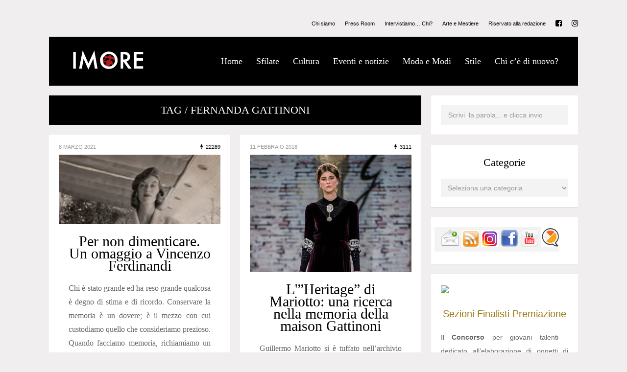

--- FILE ---
content_type: text/html; charset=UTF-8
request_url: https://www.imore.it/rivista/tag/fernanda-gattinoni/
body_size: 22889
content:
<!DOCTYPE html>
<html lang="it-IT">
	<head>
    	<meta name="viewport" content="width=device-width, initial-scale=1, user-scalable=no">
		<meta charset="UTF-8">
		<title>IMORE &#045; Fernanda Gattinoni</title>
        <link rel="icon" href="https://www.imore.it/rivista/wp-content/uploads/2016/09/favicon-2.png">        <link rel="pingback" href="https://www.imore.it/rivista/xmlrpc.php" />
<script>
  (function(i,s,o,g,r,a,m){i['GoogleAnalyticsObject']=r;i[r]=i[r]||function(){
  (i[r].q=i[r].q||[]).push(arguments)},i[r].l=1*new Date();a=s.createElement(o),
  m=s.getElementsByTagName(o)[0];a.async=1;a.src=g;m.parentNode.insertBefore(a,m)
  })(window,document,'script','https://www.google-analytics.com/analytics.js','ga');

  ga('create', 'UA-84155644-1', 'auto');
  ga('send', 'pageview');

</script>
		<meta name='robots' content='max-image-preview:large' />
<link rel='dns-prefetch' href='//fonts.googleapis.com' />
<link rel="alternate" type="application/rss+xml" title="IMORE &raquo; Feed" href="https://www.imore.it/rivista/feed/" />
<link rel="alternate" type="application/rss+xml" title="IMORE &raquo; Feed dei commenti" href="https://www.imore.it/rivista/comments/feed/" />
<link rel="alternate" type="application/rss+xml" title="IMORE &raquo; Fernanda Gattinoni Feed del tag" href="https://www.imore.it/rivista/tag/fernanda-gattinoni/feed/" />
<script type="text/javascript">
/* <![CDATA[ */
window._wpemojiSettings = {"baseUrl":"https:\/\/s.w.org\/images\/core\/emoji\/15.0.3\/72x72\/","ext":".png","svgUrl":"https:\/\/s.w.org\/images\/core\/emoji\/15.0.3\/svg\/","svgExt":".svg","source":{"concatemoji":"https:\/\/www.imore.it\/rivista\/wp-includes\/js\/wp-emoji-release.min.js?ver=6.6.2"}};
/*! This file is auto-generated */
!function(i,n){var o,s,e;function c(e){try{var t={supportTests:e,timestamp:(new Date).valueOf()};sessionStorage.setItem(o,JSON.stringify(t))}catch(e){}}function p(e,t,n){e.clearRect(0,0,e.canvas.width,e.canvas.height),e.fillText(t,0,0);var t=new Uint32Array(e.getImageData(0,0,e.canvas.width,e.canvas.height).data),r=(e.clearRect(0,0,e.canvas.width,e.canvas.height),e.fillText(n,0,0),new Uint32Array(e.getImageData(0,0,e.canvas.width,e.canvas.height).data));return t.every(function(e,t){return e===r[t]})}function u(e,t,n){switch(t){case"flag":return n(e,"\ud83c\udff3\ufe0f\u200d\u26a7\ufe0f","\ud83c\udff3\ufe0f\u200b\u26a7\ufe0f")?!1:!n(e,"\ud83c\uddfa\ud83c\uddf3","\ud83c\uddfa\u200b\ud83c\uddf3")&&!n(e,"\ud83c\udff4\udb40\udc67\udb40\udc62\udb40\udc65\udb40\udc6e\udb40\udc67\udb40\udc7f","\ud83c\udff4\u200b\udb40\udc67\u200b\udb40\udc62\u200b\udb40\udc65\u200b\udb40\udc6e\u200b\udb40\udc67\u200b\udb40\udc7f");case"emoji":return!n(e,"\ud83d\udc26\u200d\u2b1b","\ud83d\udc26\u200b\u2b1b")}return!1}function f(e,t,n){var r="undefined"!=typeof WorkerGlobalScope&&self instanceof WorkerGlobalScope?new OffscreenCanvas(300,150):i.createElement("canvas"),a=r.getContext("2d",{willReadFrequently:!0}),o=(a.textBaseline="top",a.font="600 32px Arial",{});return e.forEach(function(e){o[e]=t(a,e,n)}),o}function t(e){var t=i.createElement("script");t.src=e,t.defer=!0,i.head.appendChild(t)}"undefined"!=typeof Promise&&(o="wpEmojiSettingsSupports",s=["flag","emoji"],n.supports={everything:!0,everythingExceptFlag:!0},e=new Promise(function(e){i.addEventListener("DOMContentLoaded",e,{once:!0})}),new Promise(function(t){var n=function(){try{var e=JSON.parse(sessionStorage.getItem(o));if("object"==typeof e&&"number"==typeof e.timestamp&&(new Date).valueOf()<e.timestamp+604800&&"object"==typeof e.supportTests)return e.supportTests}catch(e){}return null}();if(!n){if("undefined"!=typeof Worker&&"undefined"!=typeof OffscreenCanvas&&"undefined"!=typeof URL&&URL.createObjectURL&&"undefined"!=typeof Blob)try{var e="postMessage("+f.toString()+"("+[JSON.stringify(s),u.toString(),p.toString()].join(",")+"));",r=new Blob([e],{type:"text/javascript"}),a=new Worker(URL.createObjectURL(r),{name:"wpTestEmojiSupports"});return void(a.onmessage=function(e){c(n=e.data),a.terminate(),t(n)})}catch(e){}c(n=f(s,u,p))}t(n)}).then(function(e){for(var t in e)n.supports[t]=e[t],n.supports.everything=n.supports.everything&&n.supports[t],"flag"!==t&&(n.supports.everythingExceptFlag=n.supports.everythingExceptFlag&&n.supports[t]);n.supports.everythingExceptFlag=n.supports.everythingExceptFlag&&!n.supports.flag,n.DOMReady=!1,n.readyCallback=function(){n.DOMReady=!0}}).then(function(){return e}).then(function(){var e;n.supports.everything||(n.readyCallback(),(e=n.source||{}).concatemoji?t(e.concatemoji):e.wpemoji&&e.twemoji&&(t(e.twemoji),t(e.wpemoji)))}))}((window,document),window._wpemojiSettings);
/* ]]> */
</script>
<style id='wp-emoji-styles-inline-css' type='text/css'>

	img.wp-smiley, img.emoji {
		display: inline !important;
		border: none !important;
		box-shadow: none !important;
		height: 1em !important;
		width: 1em !important;
		margin: 0 0.07em !important;
		vertical-align: -0.1em !important;
		background: none !important;
		padding: 0 !important;
	}
</style>
<link rel='stylesheet' id='wp-block-library-css' href='https://www.imore.it/rivista/wp-includes/css/dist/block-library/style.min.css?ver=6.6.2' type='text/css' media='all' />
<style id='classic-theme-styles-inline-css' type='text/css'>
/*! This file is auto-generated */
.wp-block-button__link{color:#fff;background-color:#32373c;border-radius:9999px;box-shadow:none;text-decoration:none;padding:calc(.667em + 2px) calc(1.333em + 2px);font-size:1.125em}.wp-block-file__button{background:#32373c;color:#fff;text-decoration:none}
</style>
<style id='global-styles-inline-css' type='text/css'>
:root{--wp--preset--aspect-ratio--square: 1;--wp--preset--aspect-ratio--4-3: 4/3;--wp--preset--aspect-ratio--3-4: 3/4;--wp--preset--aspect-ratio--3-2: 3/2;--wp--preset--aspect-ratio--2-3: 2/3;--wp--preset--aspect-ratio--16-9: 16/9;--wp--preset--aspect-ratio--9-16: 9/16;--wp--preset--color--black: #000000;--wp--preset--color--cyan-bluish-gray: #abb8c3;--wp--preset--color--white: #ffffff;--wp--preset--color--pale-pink: #f78da7;--wp--preset--color--vivid-red: #cf2e2e;--wp--preset--color--luminous-vivid-orange: #ff6900;--wp--preset--color--luminous-vivid-amber: #fcb900;--wp--preset--color--light-green-cyan: #7bdcb5;--wp--preset--color--vivid-green-cyan: #00d084;--wp--preset--color--pale-cyan-blue: #8ed1fc;--wp--preset--color--vivid-cyan-blue: #0693e3;--wp--preset--color--vivid-purple: #9b51e0;--wp--preset--gradient--vivid-cyan-blue-to-vivid-purple: linear-gradient(135deg,rgba(6,147,227,1) 0%,rgb(155,81,224) 100%);--wp--preset--gradient--light-green-cyan-to-vivid-green-cyan: linear-gradient(135deg,rgb(122,220,180) 0%,rgb(0,208,130) 100%);--wp--preset--gradient--luminous-vivid-amber-to-luminous-vivid-orange: linear-gradient(135deg,rgba(252,185,0,1) 0%,rgba(255,105,0,1) 100%);--wp--preset--gradient--luminous-vivid-orange-to-vivid-red: linear-gradient(135deg,rgba(255,105,0,1) 0%,rgb(207,46,46) 100%);--wp--preset--gradient--very-light-gray-to-cyan-bluish-gray: linear-gradient(135deg,rgb(238,238,238) 0%,rgb(169,184,195) 100%);--wp--preset--gradient--cool-to-warm-spectrum: linear-gradient(135deg,rgb(74,234,220) 0%,rgb(151,120,209) 20%,rgb(207,42,186) 40%,rgb(238,44,130) 60%,rgb(251,105,98) 80%,rgb(254,248,76) 100%);--wp--preset--gradient--blush-light-purple: linear-gradient(135deg,rgb(255,206,236) 0%,rgb(152,150,240) 100%);--wp--preset--gradient--blush-bordeaux: linear-gradient(135deg,rgb(254,205,165) 0%,rgb(254,45,45) 50%,rgb(107,0,62) 100%);--wp--preset--gradient--luminous-dusk: linear-gradient(135deg,rgb(255,203,112) 0%,rgb(199,81,192) 50%,rgb(65,88,208) 100%);--wp--preset--gradient--pale-ocean: linear-gradient(135deg,rgb(255,245,203) 0%,rgb(182,227,212) 50%,rgb(51,167,181) 100%);--wp--preset--gradient--electric-grass: linear-gradient(135deg,rgb(202,248,128) 0%,rgb(113,206,126) 100%);--wp--preset--gradient--midnight: linear-gradient(135deg,rgb(2,3,129) 0%,rgb(40,116,252) 100%);--wp--preset--font-size--small: 13px;--wp--preset--font-size--medium: 20px;--wp--preset--font-size--large: 36px;--wp--preset--font-size--x-large: 42px;--wp--preset--spacing--20: 0.44rem;--wp--preset--spacing--30: 0.67rem;--wp--preset--spacing--40: 1rem;--wp--preset--spacing--50: 1.5rem;--wp--preset--spacing--60: 2.25rem;--wp--preset--spacing--70: 3.38rem;--wp--preset--spacing--80: 5.06rem;--wp--preset--shadow--natural: 6px 6px 9px rgba(0, 0, 0, 0.2);--wp--preset--shadow--deep: 12px 12px 50px rgba(0, 0, 0, 0.4);--wp--preset--shadow--sharp: 6px 6px 0px rgba(0, 0, 0, 0.2);--wp--preset--shadow--outlined: 6px 6px 0px -3px rgba(255, 255, 255, 1), 6px 6px rgba(0, 0, 0, 1);--wp--preset--shadow--crisp: 6px 6px 0px rgba(0, 0, 0, 1);}:where(.is-layout-flex){gap: 0.5em;}:where(.is-layout-grid){gap: 0.5em;}body .is-layout-flex{display: flex;}.is-layout-flex{flex-wrap: wrap;align-items: center;}.is-layout-flex > :is(*, div){margin: 0;}body .is-layout-grid{display: grid;}.is-layout-grid > :is(*, div){margin: 0;}:where(.wp-block-columns.is-layout-flex){gap: 2em;}:where(.wp-block-columns.is-layout-grid){gap: 2em;}:where(.wp-block-post-template.is-layout-flex){gap: 1.25em;}:where(.wp-block-post-template.is-layout-grid){gap: 1.25em;}.has-black-color{color: var(--wp--preset--color--black) !important;}.has-cyan-bluish-gray-color{color: var(--wp--preset--color--cyan-bluish-gray) !important;}.has-white-color{color: var(--wp--preset--color--white) !important;}.has-pale-pink-color{color: var(--wp--preset--color--pale-pink) !important;}.has-vivid-red-color{color: var(--wp--preset--color--vivid-red) !important;}.has-luminous-vivid-orange-color{color: var(--wp--preset--color--luminous-vivid-orange) !important;}.has-luminous-vivid-amber-color{color: var(--wp--preset--color--luminous-vivid-amber) !important;}.has-light-green-cyan-color{color: var(--wp--preset--color--light-green-cyan) !important;}.has-vivid-green-cyan-color{color: var(--wp--preset--color--vivid-green-cyan) !important;}.has-pale-cyan-blue-color{color: var(--wp--preset--color--pale-cyan-blue) !important;}.has-vivid-cyan-blue-color{color: var(--wp--preset--color--vivid-cyan-blue) !important;}.has-vivid-purple-color{color: var(--wp--preset--color--vivid-purple) !important;}.has-black-background-color{background-color: var(--wp--preset--color--black) !important;}.has-cyan-bluish-gray-background-color{background-color: var(--wp--preset--color--cyan-bluish-gray) !important;}.has-white-background-color{background-color: var(--wp--preset--color--white) !important;}.has-pale-pink-background-color{background-color: var(--wp--preset--color--pale-pink) !important;}.has-vivid-red-background-color{background-color: var(--wp--preset--color--vivid-red) !important;}.has-luminous-vivid-orange-background-color{background-color: var(--wp--preset--color--luminous-vivid-orange) !important;}.has-luminous-vivid-amber-background-color{background-color: var(--wp--preset--color--luminous-vivid-amber) !important;}.has-light-green-cyan-background-color{background-color: var(--wp--preset--color--light-green-cyan) !important;}.has-vivid-green-cyan-background-color{background-color: var(--wp--preset--color--vivid-green-cyan) !important;}.has-pale-cyan-blue-background-color{background-color: var(--wp--preset--color--pale-cyan-blue) !important;}.has-vivid-cyan-blue-background-color{background-color: var(--wp--preset--color--vivid-cyan-blue) !important;}.has-vivid-purple-background-color{background-color: var(--wp--preset--color--vivid-purple) !important;}.has-black-border-color{border-color: var(--wp--preset--color--black) !important;}.has-cyan-bluish-gray-border-color{border-color: var(--wp--preset--color--cyan-bluish-gray) !important;}.has-white-border-color{border-color: var(--wp--preset--color--white) !important;}.has-pale-pink-border-color{border-color: var(--wp--preset--color--pale-pink) !important;}.has-vivid-red-border-color{border-color: var(--wp--preset--color--vivid-red) !important;}.has-luminous-vivid-orange-border-color{border-color: var(--wp--preset--color--luminous-vivid-orange) !important;}.has-luminous-vivid-amber-border-color{border-color: var(--wp--preset--color--luminous-vivid-amber) !important;}.has-light-green-cyan-border-color{border-color: var(--wp--preset--color--light-green-cyan) !important;}.has-vivid-green-cyan-border-color{border-color: var(--wp--preset--color--vivid-green-cyan) !important;}.has-pale-cyan-blue-border-color{border-color: var(--wp--preset--color--pale-cyan-blue) !important;}.has-vivid-cyan-blue-border-color{border-color: var(--wp--preset--color--vivid-cyan-blue) !important;}.has-vivid-purple-border-color{border-color: var(--wp--preset--color--vivid-purple) !important;}.has-vivid-cyan-blue-to-vivid-purple-gradient-background{background: var(--wp--preset--gradient--vivid-cyan-blue-to-vivid-purple) !important;}.has-light-green-cyan-to-vivid-green-cyan-gradient-background{background: var(--wp--preset--gradient--light-green-cyan-to-vivid-green-cyan) !important;}.has-luminous-vivid-amber-to-luminous-vivid-orange-gradient-background{background: var(--wp--preset--gradient--luminous-vivid-amber-to-luminous-vivid-orange) !important;}.has-luminous-vivid-orange-to-vivid-red-gradient-background{background: var(--wp--preset--gradient--luminous-vivid-orange-to-vivid-red) !important;}.has-very-light-gray-to-cyan-bluish-gray-gradient-background{background: var(--wp--preset--gradient--very-light-gray-to-cyan-bluish-gray) !important;}.has-cool-to-warm-spectrum-gradient-background{background: var(--wp--preset--gradient--cool-to-warm-spectrum) !important;}.has-blush-light-purple-gradient-background{background: var(--wp--preset--gradient--blush-light-purple) !important;}.has-blush-bordeaux-gradient-background{background: var(--wp--preset--gradient--blush-bordeaux) !important;}.has-luminous-dusk-gradient-background{background: var(--wp--preset--gradient--luminous-dusk) !important;}.has-pale-ocean-gradient-background{background: var(--wp--preset--gradient--pale-ocean) !important;}.has-electric-grass-gradient-background{background: var(--wp--preset--gradient--electric-grass) !important;}.has-midnight-gradient-background{background: var(--wp--preset--gradient--midnight) !important;}.has-small-font-size{font-size: var(--wp--preset--font-size--small) !important;}.has-medium-font-size{font-size: var(--wp--preset--font-size--medium) !important;}.has-large-font-size{font-size: var(--wp--preset--font-size--large) !important;}.has-x-large-font-size{font-size: var(--wp--preset--font-size--x-large) !important;}
:where(.wp-block-post-template.is-layout-flex){gap: 1.25em;}:where(.wp-block-post-template.is-layout-grid){gap: 1.25em;}
:where(.wp-block-columns.is-layout-flex){gap: 2em;}:where(.wp-block-columns.is-layout-grid){gap: 2em;}
:root :where(.wp-block-pullquote){font-size: 1.5em;line-height: 1.6;}
</style>
<link rel='stylesheet' id='font-playfair-css' href='https://www.imore.it/rivista/wp-content/themes/metz/css/fonts/font-playfair.css?ver=6.6.2' type='text/css' media='all' />
<link rel='stylesheet' id='font-arial-css' href='https://www.imore.it/rivista/wp-content/themes/metz/css/fonts/font-arial.css?ver=6.6.2' type='text/css' media='all' />
<link rel='stylesheet' id='reset-css' href='https://www.imore.it/rivista/wp-content/themes/metz/css/reset.css?ver=6.6.2' type='text/css' media='all' />
<link rel='stylesheet' id='style-css' href='https://www.imore.it/rivista/wp-content/themes/metz/style.css?ver=6.6.2' type='text/css' media='all' />
<link rel='stylesheet' id='font-awesome-css' href='https://www.imore.it/rivista/wp-content/themes/metz/css/font-awesome.min.css?ver=4.3.0' type='text/css' media='all' />
<link rel='stylesheet' id='montserrat-css' href='http://fonts.googleapis.com/css?family=Montserrat&#038;subset=latin&#038;ver=6.6.2' type='text/css' media='all' />
<link rel='stylesheet' id='font-css' href='http://fonts.googleapis.com/css?family=Playfair+Display%3A400%2C400italic&#038;subset=latin%2Clatin-ext&#038;ver=6.6.2' type='text/css' media='all' />
<link rel='stylesheet' id='bxslider-css' href='https://www.imore.it/rivista/wp-content/themes/metz/css/jquery.bxslider.css?ver=6.6.2' type='text/css' media='all' />
<link rel='stylesheet' id='responsive-css' href='https://www.imore.it/rivista/wp-content/themes/metz/css/responsive.css?ver=6.6.2' type='text/css' media='all' />
<link rel='stylesheet' id='slicknav-css' href='https://www.imore.it/rivista/wp-content/themes/metz/css/slicknav.css?ver=6.6.2' type='text/css' media='all' />
<link rel='stylesheet' id='dkpdf-frontend-css' href='https://www.imore.it/rivista/wp-content/plugins/dk-pdf/assets/css/frontend.css?ver=1.9.6' type='text/css' media='all' />
<link rel='stylesheet' id='colorbox-css' href='https://www.imore.it/rivista/wp-content/plugins/lightbox-gallery/colorbox/example1/colorbox.css?ver=6.6.2' type='text/css' media='all' />
<script type="text/javascript">
// <![CDATA[
var colorbox_settings = {};
// ]]>
</script>
<script type="text/javascript" src="https://www.imore.it/rivista/wp-includes/js/jquery/jquery.min.js?ver=3.7.1" id="jquery-core-js"></script>
<script type="text/javascript" src="https://www.imore.it/rivista/wp-includes/js/jquery/jquery-migrate.min.js?ver=3.4.1" id="jquery-migrate-js"></script>
<script type="text/javascript" src="https://www.imore.it/rivista/wp-content/plugins/lightbox-gallery/js/jquery.colorbox.js?ver=6.6.2" id="colorbox-js"></script>
<script type="text/javascript" src="https://www.imore.it/rivista/wp-content/plugins/lightbox-gallery/js/jquery.tooltip.js?ver=6.6.2" id="tooltip-js"></script>
<script type="text/javascript" src="https://www.imore.it/rivista/wp-content/plugins/lightbox-gallery/lightbox-gallery.js?ver=6.6.2" id="lightbox-gallery-js"></script>
<link rel="https://api.w.org/" href="https://www.imore.it/rivista/wp-json/" /><link rel="alternate" title="JSON" type="application/json" href="https://www.imore.it/rivista/wp-json/wp/v2/tags/1401" /><link rel="EditURI" type="application/rsd+xml" title="RSD" href="https://www.imore.it/rivista/xmlrpc.php?rsd" />
<meta name="generator" content="WordPress 6.6.2" />
<link rel="stylesheet" type="text/css" href="https://www.imore.it/rivista/wp-content/plugins/lightbox-gallery/lightbox-gallery.css" />
	
	<style type="text/css">
			
		/* General */
		body { background-color: #f0eeee; }		
		abbr, pre { background-color: #f3f3f3; }
		abbr.required { background: transparent; }
		table, th, td, pre { border-color: #f3f3f3; }
	
						
			.main-container-outer,
			.header-widgets-container { max-width: 1120px; }
			.leaderboard-inner { max-width: 1080px; }
				
				/* */
		
		/* Misc */
		.filter-bar { background-color: #000; }		
		.filter-bar-content { color: #FFF; }
		.nothing-found { background-color: #FFF; color: #000; }
		.page-with-no-image { color: #000; }
		#googleMap { height: 500px; }
		.leaderboard-inner,
		.leaderboard-inner-afs { background-color: #FFF; }
		/* */	
			
		/* Post Formats */		
				
		.author-box-outer { background-color: #FFF; color: #666; }
		.author-box-outer a,
		.author-box-outer a:visited { opacity: 1; color: #dd3333; }
		.author-links a,
		.author-links a:visited { opacity: 1; color: #999; }
		
		article.post { background-color: #FFF; border-color: #CCC; border-width: 0px; }
		article .wp-caption p.wp-caption-text { background-color: #FFF; }
		article.post .tag-bar,
		article.post .paging-bar,
		article.post .category-bar,
		article.post .tag-bar a,
		article.post .tag-bar a:visited,
		article.post .category-bar a,
		article.post .category-bar a:visited,
		article.post blockquote,
		.wpcf7-form-control-wrap span,
		.wpcf7-form p,
		.wpcf7-response-output,
		.wpcf7-mail-sent-ok { color: #999; }
		article.post .chief-hdr,
		article.post .chief-hdr a,
		article.post .chief-hdr a:visited,
		article.post .date-bar,
		article.post .date-bar a,
		article.post .date-bar a:visited { color: #000; }
		.bx-wrapper .bx-pager.bx-default-pager a,
		.bx-wrapper .bx-pager.bx-default-pager a:hover,
		.bx-wrapper .bx-pager.bx-default-pager a.active { background-color: #000; }
		article.post .author-bar,
		article.post div.the-content { color: #666; }
		article.post .social-bar a,
		article.post .social-bar a:visited { color: #dd3333; }
		article.post blockquote { border-left-color: #dd3333; }
		article.post .the-content a,
		article.post .the-content a:visited,
		article.post .paging-bar a,
		article.post .paging-bar a:visited,
		var,
		.wpcf7-form .wpcf7-submit { color: #dd3333; }
		.wpcf7-form .wpcf7-submit:hover { color: #FFF; background-color: #dd3333; border-color: #dd3333; }
		.excerpt-teaser { color: #000; }
		article.post .author-bar a,
		article.post .author-bar a:visited { color: #dd3333; border-bottom: 1px solid; border-bottom-color: #dd3333; }
		article.post .btnReadMore a,
		article.post .btnReadMore a:visited { background-color: #FFF; border-color: #000; color: #000; }
		article.post .btnReadMore a:hover { background-color: #000; color: #FFF; }
		article.post .post-styleB a,
		article.post .post-styleB a:visited { color: #000; }
		input,
		textarea,
		select,
		.social-bg { background-color: #f3f3f3; color: #999; }
		article.post hr { background-color: #f3f3f3; color: #f3f3f3; }
		article.post a.date-a,
		article.post a.date-a:visited { color: #999; }
		.social-bar { border: 1px solid #f3f3f3; }
		a .page-navi-btn,
		a .page-navi-btn:visited { background-color: #000; color: #FFF; }
		a .page-navi-btn:hover { background-color: #FFF; color: #000; }
		span.page-numbers.dots,
		span.page-numbers.current,
		.pagenavi a.page-numbers,
		.pagenavi a.page-numbers:visited { color: #000; }
		.pagenavi a.next.page-numbers,
		.pagenavi a.prev.page-numbers { background-color: #000; border-color: #000; color: #FFF; }
		.pagenavi a.next.page-numbers:hover,
		.pagenavi a.prev.page-numbers:hover { background-color: #FFF; color: #000; }
		
				
			.article-inner { max-width: 720px; }
		
					
			.zig-zag:after {
				background-color: #dadada;
				display: block; 
				bottom: 0px;
				left: 0px;
				width: 100%;
				height: 1px;
			}
			
			.comments-container.zig-zag:after {
				background-color: #dadada;
			}
		
				
		/* */
		
		/* Related Posts & Post Comments */		
		.comments-container { background-color: #FFF; }
		.comments { color: #666; }
		.comment-reply-title,
		.comments .comments-hdr,
		.comment-author-name { color: #000; }		
		.rp-a-without-image { background: rgba(235,228,202,1); }
		.related-posts a > div.related-post-item-header-a .rpih-inner-a,
		.related-posts a:visited > div.related-post-item-header-a .rpih-inner-a,
		.related-posts a > div.related-post-item-header-b .rpih-inner-b,
		.related-posts a:visited > div.related-post-item-header-b .rpih-inner-b { background: rgba(235,228,202,1); color: #756c4c; }
		.related-posts a:hover > div.related-post-item-header-a .rpih-inner-a,
		.related-posts a:hover > div.related-post-item-header-b .rpih-inner-b { background: rgba(117,108,76, 1); color: #ebe4ca; }
		.comments .comment-text { border-top: 1px solid #e3e3e3; }
		.form-submit .submit,
		.comments a,
		.comments a:visited { color: #9b7d16; }
		.comments-paging .page-numbers.current,
		.comment-date,
		.comment-awaiting,
		.must-log-in,
		.logged-in-as,
		.comment-input-hdr,
		.comments-num { color: #999; }
		.comments input,
		.comments textarea,
		.comments select { background-color: #f3f3f3; color: #999; }
		.comment-content span.bButton a,
		.comment-content span.bButton a:visited,
		.comment-respond .form-submit .submit { background-color: #FFF; border-color: #000; color: #000; }
		.comment-content span.bButton a:hover,
		.comment-respond .form-submit .submit:hover { background-color: #000; color: #FFF; }		
		/* */
													
		/* Menu & Header */
		.slicknav_menu,
		#sticky-menu-container { background-color: #000; }		
		.slicknav_menu .slicknav_icon-bar { background-color: #FFF; }				
		.slicknav_menu a,
		.slicknav_menu a:visited { color: #FFF; }
		.slicknav_menu a:hover { color: #d33333; }
		
		.logo-text a,
		.logo-text a:visited { color: #FFF; }
		
		.header-menu-outer { margin-bottom: 10px; }
		.header-menu-outer a,
		.header-menu-outer a:visited { color: #000; }
		.header-menu-outer a:hover { color: #d33333; }
		
		.site-nav2 a,
		.site-nav2 a:visited { color: #FFF; }
		.site-nav2 a:hover { color: #d33333; }
		.site-nav2 li ul { background-color: #000; }
		
		.site-top-outer { background-color: #000; padding: 0 40px 0 40px; }
		.site-logo-container img { display: block; }
		
				
		.site-logo-outer { font-size: 0;  }
		.site-logo-container { display: inline-block; padding: 40px 0 0 0; }
		.site-menu-outer { display: none; }
		
		@media all and (min-width: 1000px) {
			
			.site-top-container { display: table; }
			.site-logo-outer { display: table-cell; vertical-align: middle; }
			.site-logo-container { padding: 0; }
			.site-menu-outer { display: table-cell; vertical-align: middle; width: 100%; }
			
		}
				
				
			.top-bar-outer { max-width: 1120px; }
			.leaderboard-inner-afs { max-width: 1080px; }
		
				/* */
		
		/* Slider Colors */
		.slider-caption { color: #000; }
		.slider-button a,
		article.post .slider-button a,
		.slider-button a:visited,
		article.post .slider-button a:visited { color: #FFF; border-color: #000; background-color: #000; }
		article.post .slider-button a:hover,
		.slider-button a:hover { color: #000; background-color: #FFF; }
		.slide-info-inner { color: #000; }
		.slide-text { background: rgba(255,255,255,0.5); }
		
				
			.metz-slider-container { display: block; }
		
				/* */						
		
		/* Sidebar & Home Widgets */
		.widget-item,
		.textwidget { color: #666; }
		.widget-item a,
		.widget-item a:visited,
		.textwidget a,
		.textwidget a:visited { color: #9b7d16; }
		.widget-item a:hover,
		.widget-item .textwidget a:hover { color: #000; }
		
		#wp-calendar { border-color: #f3f3f3; color: #666; }
		#wp-calendar caption { background-color: #f3f3f3; color: #999; }		
		#wp-calendar tfoot td#prev a:hover,
		#wp-calendar tfoot td#next a:hover { color: #000; }
		
		.wp-tag-cloud li a,
		.wp-tag-cloud li a:visited { background-color: #9bbba1; border-color: #9bbba1; color: #FFF; }				
		.wp-tag-cloud li a:hover { background-color: #FFF; color: #9bbba1; }
		
		.widget-item input,
		.widget-item textarea,
		.widget-item select { background-color: #f3f3f3; color: #999; }
		
		.widget-item abbr { background-color: #f3f3f3; }
		
		.widget-item h2,
		.widget-date-bar,
		.widget-date-bar a,
		.widget-date-bar a:visited,
		.recent-comment-author { color: #000; }
				
		.widget-item-opt-hdr,
		.widget-date-bar a.date-a,
		.recent-comment-hdr a,
		.recent-comment-hdr a:visited { color: #999; }
		.recent-comment-item { border-bottom-color: rgba(153,153,153, 0.2); }
		.widget-item { background-color: #FFF; }
				
		.widget-item.zig-zag:after { background-color: #dadada; }
		
		.woo-p-widget-inner a { color: #000 !important; }
		/* */
		
		/* Footer */
		.footer-box { background-color: #000; }
		.footer-text { color: #000; }
		.site-footer a,
		.site-footer a:visited { color: #000; }
		.site-footer a:hover { color: #dd3333; }
		
		a.a-top,
		a.a-top:visited { background-color: #000; border-color: #FFF; color: #FFF; }
		a.a-top:hover { background-color: #FFF; color: #000; }
		
		.widget-item-footer,
		.widget-item-footer .textwidget { color: #e5ecee; }
		.widget-item-footer a,
		.widget-item-footer a:visited,
		.widget-item-footer .textwidget a,
		.widget-item-footer .textwidget a:visited { color: #6fc4d4; }
		.widget-item-footer a:hover,
		.widget-item-footer .textwidget a:hover { color: #FFF; }
		
		.widget-item-footer #wp-calendar { border-color: #f3f3f3; color: #e5ecee; }
		.widget-item-footer #wp-calendar caption { background-color: #f3f3f3; color: #999; }		
		.widget-item-footer #wp-calendar tfoot td#prev a:hover,
		.widget-item-footer #wp-calendar tfoot td#next a:hover { color: #FFF; }
		
		.widget-item-footer .wp-tag-cloud li a,
		.widget-item-footer .wp-tag-cloud li a:visited { background-color: #e5ecee; border-color: #e5ecee; color: #57818d; }				
		.widget-item-footer .wp-tag-cloud li a:hover { background-color: #57818d; color: #e5ecee; }
		
		.widget-item-footer input,
		.widget-item-footer textarea,
		.widget-item-footer select { background-color: #f3f3f3; color: #999; }
		
		.widget-item-footer abbr { background-color: #f3f3f3; }
		
		.widget-item-footer h2,
		.widget-item-footer .widget-date-bar,
		.widget-item-footer .widget-date-bar a,
		.widget-item-footer .widget-date-bar a:visited,
		.widget-item-footer .recent-comment-author { color: #FFF; }
		
		.widget-item-footer .widget-item-opt-hdr,
		.widget-item-footer .widget-date-bar a.date-a,
		.widget-item-footer .recent-comment-hdr a,
		.widget-item-footer .recent-comment-hdr a { color: #999; }
		.widget-item-footer .recent-comment-item { border-bottom-color: rgba(153,153,153, 0.2); }
		.widget-item-footer { background-color: #000; }
		
		.widget-item-footer.zig-zag:after { background-color: #000; }
				
				
			.site-footer { max-width: 1120px; }
		
				/* */
		
		/* UPPERCASE */
				
		.wp-tag-cloud li,
		.social-widget-button-text,
		.date-bar,
		.tag-bar,
		.category-bar,
		.widget-date-bar,
		.widget-date-bar-b,
		.comment-date,
		.post-password-form input[type="submit"],
		.filter-bar-content,
		a.woocommerce-review-link,
		a.woocommerce-review-link:visited,
		.woocommerce-result-count,
		.button.add_to_cart_button.product_type_variable,
		.button.add_to_cart_button.product_type_simple,
		button.single_add_to_cart_button.button.alt,
		.woocommerce .woocommerce-message a.button,
		.woocommerce .woocommerce-message a.button:visited,
		.woocommerce #review_form #respond .form-submit input.submit,
		ul.products li a.added_to_cart.wc-forward,
		.woocommerce #respond input#submit,
		.woocommerce a.button,
		.woocommerce button.button,
		.woocommerce input.button,
		.posted_in a,
		.posted_in a:visited,
		.tagged_as a,
		.tagged_as a:visited,
		.woocommerce span.onsale,
		.woocommerce a.reset_variations,
		.woocommerce a.reset_variations:visited,
		.woocommerce a.shipping-calculator-button,
		.woocommerce a.shipping-calculator-button:visited,
		.woocommerce a.woocommerce-remove-coupon,
		.woocommerce a.woocommerce-remove-coupon:visited,
		p.stock.out-of-stock,
		p.stock.in-stock,
		.woocommerce a.edit,
		.woocommerce a.edit:visited,
		div.price_slider_amount button,
		.woocommerce div.product .woocommerce-tabs ul.tabs li,
		.woocommerce #reviews #comments ol.commentlist li .comment-text p.meta time[itemprop="datePublished"],
		.woocommerce #respond label,
		.woocommerce p.form-row label,
		.woo-p-widget a.added_to_cart.wc-forward,
		.woo-p-widget .product_type_simple,
		.mc4wp-checkbox-registration_form label,
		.slider-date,
		.author-links { text-transform: uppercase; }
		
				/* */
		
		/* Woo Commerce */
		.brnhmbx-wc-outer {
			background-color: #FFF;
			color: #666;
		}
		
		.brnhmbx-wc-outer h1,		
		.brnhmbx-wc-outer h2,
		.brnhmbx-wc-outer h3,
		.star-rating,
		p.stars span a,
		.amount,
		.price ins,
		.products li a h3,
		.woocommerce #reviews #comments ol.commentlist li .comment-text p.meta strong[itemprop="author"] {
			color: #000;
		}
		
		a.woocommerce-review-link,
		a.woocommerce-review-link:visited,
		.woocommerce-result-count {
			color: #999;
		}
		
		.woocommerce .woocommerce-error,
		.woocommerce .woocommerce-info,
		.woocommerce .woocommerce-message {
			background-color: #f3f3f3;
		}
		
		.button.add_to_cart_button.product_type_variable,
		.button.add_to_cart_button.product_type_simple,
		button.single_add_to_cart_button.button.alt,
		.woocommerce .woocommerce-message a.button,
		.woocommerce .woocommerce-message a.button:visited,
		.woocommerce #review_form #respond .form-submit input.submit,
		ul.products li a.added_to_cart.wc-forward,
		.woo-p-widget a.added_to_cart.wc-forward,
		.woo-p-widget .product_type_simple {
			border-color: #000;
			background-color: #FFF;
			color: #000;
		}
		
		.woo-p-widget .product_type_simple {
			color: #000 !important;
		}
		
		.woocommerce #respond input#submit,
		.woocommerce a.button,
		.woocommerce button.button,
		.woocommerce input.button {
			border-color: #000;
			background-color: #FFF !important;
			color: #000 !important;
		}
		
		.button.add_to_cart_button.product_type_variable:hover,
		.button.add_to_cart_button.product_type_simple:hover,
		button.single_add_to_cart_button.button.alt:hover,
		.woocommerce .woocommerce-message a.button:hover,
		.woocommerce #review_form #respond .form-submit input.submit:hover,
		ul.products li a.added_to_cart.wc-forward:hover,
		.woo-p-widget a.added_to_cart.wc-forward:hover,
		.woo-p-widget .product_type_simple:hover {
			background-color: #000 !important;
			color: #FFF !important;
			opacity: 1;
		}
		
		.woocommerce #respond input#submit:hover,
		.woocommerce a.button:hover,
		.woocommerce button.button:hover,
		.woocommerce input.button:hover {
			background-color: #000 !important;
			color: #FFF !important;
			opacity: 1;
		}
		
		.price del,
		a .price del,
		.price del span.amount {
			color: #000 !important;
		}		
		
		div.quantity input.input-text.qty.text {
			border-color: #000;
		}
				
		.posted_in a,
		.posted_in a:visited,
		.tagged_as a,
		.tagged_as a:visited {
			color: #999;
		}
		
		.woocommerce span.onsale {
			background-color: #000;
			color: #FFF;
		}
		
		.woocommerce a.reset_variations,
		.woocommerce a.reset_variations:visited,
		.woocommerce a.shipping-calculator-button,
		.woocommerce a.shipping-calculator-button:visited,
		.woocommerce a.woocommerce-remove-coupon,
		.woocommerce a.woocommerce-remove-coupon:visited,
		p.stock.out-of-stock,
		p.stock.in-stock,
		.woocommerce a.edit,
		.woocommerce a.edit:visited,
		div.price_slider_amount button {
			color: #dd3333;
		}
				
		.woocommerce div.product .woocommerce-tabs ul.tabs:before {
			border-color: #f3f3f3;
		}
		
		.woocommerce div.product .woocommerce-tabs ul.tabs li {
			background-color: #f3f3f3;
			border-color: #f3f3f3;
		}
		
		.woocommerce div.product .woocommerce-tabs ul.tabs li a,
		.woocommerce div.product .woocommerce-tabs ul.tabs li a:visited,
		.woocommerce div.product .woocommerce-tabs ul.tabs li a:hover {
			font-weight: normal;
			color: #999;
		}
		
		.woocommerce div.product .woocommerce-tabs ul.tabs li.active,
		.woocommerce div.product .woocommerce-tabs ul.tabs li.active a:hover {
			background-color: #FFF;
			color: #000;
		}
				
		.woocommerce #reviews #comments ol.commentlist li .comment-text p.meta time[itemprop="datePublished"],
		.woocommerce #respond label,
		.woocommerce p.form-row label {
			color: #999;
		}
		
		.woocommerce #reviews #comments ol.commentlist li .comment-text div.description {
			border-color: #f3f3f3;
		}
		
		.order-info mark {
			background-color: #f3f3f3;
		}
		
		.select2-results {
			color: #666;
		}
		
		.select2-results .select2-highlighted {
			background-color: #f3f3f3;
			color: #666;
		}
		
		.woocommerce-checkout #payment div.payment_box {
			background-color: #FFF;
			color: #666;
		}
		
		.woocommerce-checkout #payment div.payment_box:before {
			border: 12px solid #FFF;
			border-right-color: transparent;
			border-left-color: transparent;
			border-top-color: transparent;
		}
		
		.woocommerce-checkout #payment{
			background: #f3f3f3;
		}
		
		.woocommerce-message a {
			color: #dd3333;
		}
		
		/* Price Filter Widget */
		.woocommerce .widget_price_filter .ui-slider .ui-slider-handle,
		.woocommerce .widget_price_filter .ui-slider .ui-slider-range {
			background-color: #dd3333;
		}
		
		.woocommerce .widget_price_filter .price_slider_wrapper .ui-widget-content {
			background-color: #f3f3f3;
		}
		/* */
		
		/* Mail Chimp */		
		.mc4wp-checkbox-registration_form label,
		.mc4wp-form label {
			color: #999;
		}
		
		.widget-item .mc4wp-form label {
			color: #999;
		}
		
		.mc4wp-form input[type="submit"] { color: #dd3333; }
		.mc4wp-form input[type="submit"]:hover { color: #FFF; background-color: #dd3333; border-color: #dd3333; }
		
		.widget-item .mc4wp-form input[type="submit"] { color: #9b7d16; }
		.widget-item .mc4wp-form input[type="submit"]:hover { color: #FFF; background-color: #9b7d16; border-color: #9b7d16; }
						
		/* */
				
							    
    </style>
	
<style type="text/css">.recentcomments a{display:inline !important;padding:0 !important;margin:0 !important;}</style><link rel="icon" href="https://www.imore.it/rivista/wp-content/uploads/2016/09/cropped-logoimore-80x80.png" sizes="32x32" />
<link rel="icon" href="https://www.imore.it/rivista/wp-content/uploads/2016/09/cropped-logoimore-300x300.png" sizes="192x192" />
<link rel="apple-touch-icon" href="https://www.imore.it/rivista/wp-content/uploads/2016/09/cropped-logoimore-300x300.png" />
<meta name="msapplication-TileImage" content="https://www.imore.it/rivista/wp-content/uploads/2016/09/cropped-logoimore-300x300.png" />
	


<meta name="google-site-verification" content="Re90jMbXZes4lAxCirMahH3Ns7UQZUBXoj8O7mtTsXI" />



</head>
	
<body class="archive tag tag-fernanda-gattinoni tag-1401">

	<div class="hiddenInfo">
    	<span id="mapInfo_Zoom">15</span>
		<span id="mapInfo_coorN">49.0138</span>
		<span id="mapInfo_coorE">8.38624</span>
    	<span id="bxInfo_Controls">arrow</span>
        <span id="bxInfo_Auto">0</span>
        <span id="bxInfo_Controls_Main">arrow</span>
        <span id="bxInfo_Auto_Main">1</span>
        <span id="bxInfo_Pause">4000</span>
        <span id="bxInfo_Infinite">1</span>
        <span id="bxInfo_Random">0</span>
        <span id="bxInfo_Mode">horizontal</span>
        <span id="siteUrl">https://www.imore.it/rivista</span>
        <span id="trigger-sticky-value">300</span>
    </div>
    
	<!-- Sticky Header -->
    <div id="sticky-menu-container">
    <!-- sticky-menu-inner -->
    <div class="clearfix sticky-menu-inner">
    
    	        
            <div class="table-cell-middle">    
				<div class="sticky-logo"><a href="https://www.imore.it/rivista"><img alt="" src="https://www.imore.it/rivista/wp-content/uploads/2016/09/imore-logo-3.png" /></a></div>        
            </div>
        
                
        <div class="site-nav2 sticky-extra playfair"><ul id="site-menu-sticky" class="menu"><li id="menu-item-35866" class="menu-item menu-item-type-custom menu-item-object-custom menu-item-home menu-item-35866"><a href="https://www.imore.it/rivista/">Home</a></li>
<li id="menu-item-35907" class="menu-item menu-item-type-taxonomy menu-item-object-category menu-item-has-children menu-item-35907"><a href="https://www.imore.it/rivista/category/speciale-sfilate/">Sfilate</a>
<ul class="sub-menu">
	<li id="menu-item-35908" class="menu-item menu-item-type-taxonomy menu-item-object-category menu-item-has-children menu-item-35908"><a href="https://www.imore.it/rivista/category/speciale-sfilate/milano-speciale-sfilate/">Milano Donna</a>
	<ul class="sub-menu">
		<li id="menu-item-35922" class="menu-item menu-item-type-taxonomy menu-item-object-category menu-item-35922"><a href="https://www.imore.it/rivista/category/speciale-sfilate/milano-speciale-sfilate/mi-donna/2013-14-ai-mi-donna/">2013-14 A/I MI Donna</a></li>
		<li id="menu-item-35921" class="menu-item menu-item-type-taxonomy menu-item-object-category menu-item-35921"><a href="https://www.imore.it/rivista/category/speciale-sfilate/milano-speciale-sfilate/mi-donna/2013-pe-mi-donna/">2013 P/E Mi Donna</a></li>
		<li id="menu-item-35919" class="menu-item menu-item-type-taxonomy menu-item-object-category menu-item-35919"><a href="https://www.imore.it/rivista/category/speciale-sfilate/milano-speciale-sfilate/mi-donna/2012-pe-mi-donna/">2012 P/E MI Donna</a></li>
		<li id="menu-item-35920" class="menu-item menu-item-type-taxonomy menu-item-object-category menu-item-35920"><a href="https://www.imore.it/rivista/category/speciale-sfilate/milano-speciale-sfilate/mi-donna/2012-13-ai-mi-donna/">2012-13 A/I MI Donna</a></li>
		<li id="menu-item-35918" class="menu-item menu-item-type-taxonomy menu-item-object-category menu-item-35918"><a href="https://www.imore.it/rivista/category/speciale-sfilate/milano-speciale-sfilate/mi-donna/2011-2012-ai-mi-donna/">2011-2012 A/I MI Donna</a></li>
		<li id="menu-item-35917" class="menu-item menu-item-type-taxonomy menu-item-object-category menu-item-35917"><a href="https://www.imore.it/rivista/category/speciale-sfilate/milano-speciale-sfilate/mi-donna/2011-pe-mi-donna/">2011 P/E MI Donna</a></li>
		<li id="menu-item-35916" class="menu-item menu-item-type-taxonomy menu-item-object-category menu-item-35916"><a href="https://www.imore.it/rivista/category/speciale-sfilate/milano-speciale-sfilate/mi-donna/2010-11-ai-mi-donna/">2010-11 A/I MI Donna</a></li>
		<li id="menu-item-35915" class="menu-item menu-item-type-taxonomy menu-item-object-category menu-item-35915"><a href="https://www.imore.it/rivista/category/speciale-sfilate/milano-speciale-sfilate/mi-donna/2010-pe-mi-donna/">2010 P/E MI Donna</a></li>
		<li id="menu-item-35914" class="menu-item menu-item-type-taxonomy menu-item-object-category menu-item-35914"><a href="https://www.imore.it/rivista/category/speciale-sfilate/milano-speciale-sfilate/mi-donna/milano-donna-2010/">2009-10 A/I MI Donna</a></li>
		<li id="menu-item-35913" class="menu-item menu-item-type-taxonomy menu-item-object-category menu-item-35913"><a href="https://www.imore.it/rivista/category/speciale-sfilate/milano-speciale-sfilate/mi-donna/2009-primavera-estate-mi-donna/">2009 P/E MI Donna</a></li>
		<li id="menu-item-35912" class="menu-item menu-item-type-taxonomy menu-item-object-category menu-item-35912"><a href="https://www.imore.it/rivista/category/speciale-sfilate/milano-speciale-sfilate/mi-donna/2008-primavera-estate-mi-donna/">2008. P/E MI Donna</a></li>
		<li id="menu-item-35911" class="menu-item menu-item-type-taxonomy menu-item-object-category menu-item-35911"><a href="https://www.imore.it/rivista/category/speciale-sfilate/milano-speciale-sfilate/mi-donna/2008-09-ai-donna/">2008-09 A/I MI Donna</a></li>
		<li id="menu-item-35909" class="menu-item menu-item-type-taxonomy menu-item-object-category menu-item-35909"><a href="https://www.imore.it/rivista/category/speciale-sfilate/milano-speciale-sfilate/mi-donna/2007-08-autunno-inverno-mi-donna/">2007-08. A/I MI Donna</a></li>
		<li id="menu-item-35910" class="menu-item menu-item-type-taxonomy menu-item-object-category menu-item-35910"><a href="https://www.imore.it/rivista/category/speciale-sfilate/milano-speciale-sfilate/mi-donna/2007-primavera-estate-mi-donna/">2007. P/E MI Donna</a></li>
	</ul>
</li>
	<li id="menu-item-35924" class="menu-item menu-item-type-custom menu-item-object-custom menu-item-has-children menu-item-35924"><a href="#">Altaroma</a>
	<ul class="sub-menu">
		<li id="menu-item-35934" class="menu-item menu-item-type-taxonomy menu-item-object-category menu-item-35934"><a href="https://www.imore.it/rivista/category/speciale-sfilate/roma-speciale-sfilate/2012-gennaio-altaromaltamoda/">2012 Gennaio AltaRomAltaModa</a></li>
		<li id="menu-item-35933" class="menu-item menu-item-type-taxonomy menu-item-object-category menu-item-35933"><a href="https://www.imore.it/rivista/category/speciale-sfilate/roma-speciale-sfilate/2011-luglio/">2011 Luglio AltaRomAltaModa</a></li>
		<li id="menu-item-35932" class="menu-item menu-item-type-taxonomy menu-item-object-category menu-item-35932"><a href="https://www.imore.it/rivista/category/speciale-sfilate/roma-speciale-sfilate/2011-gennaio-altaromaltamoda/">2011 Gennaio AltaromAltamoda</a></li>
		<li id="menu-item-35931" class="menu-item menu-item-type-taxonomy menu-item-object-category menu-item-35931"><a href="https://www.imore.it/rivista/category/speciale-sfilate/roma-speciale-sfilate/2010-luglio-altaromaltamoda/">2010 luglio AltaRomAltaModa</a></li>
		<li id="menu-item-35930" class="menu-item menu-item-type-taxonomy menu-item-object-category menu-item-35930"><a href="https://www.imore.it/rivista/category/speciale-sfilate/roma-speciale-sfilate/gennaio-2010-altaromaltamoda/">2010 Gennaio AltaRomAltamoda</a></li>
		<li id="menu-item-35929" class="menu-item menu-item-type-taxonomy menu-item-object-category menu-item-35929"><a href="https://www.imore.it/rivista/category/speciale-sfilate/roma-speciale-sfilate/luglio-2009-altaromaltamoda/">2009 Luglio AltaRomAltamoda</a></li>
		<li id="menu-item-35928" class="menu-item menu-item-type-taxonomy menu-item-object-category menu-item-35928"><a href="https://www.imore.it/rivista/category/speciale-sfilate/roma-speciale-sfilate/altaromaltamoda-2009-gennaio/">2009 Gennaio AltaRomAltamoda</a></li>
		<li id="menu-item-35927" class="menu-item menu-item-type-taxonomy menu-item-object-category menu-item-35927"><a href="https://www.imore.it/rivista/category/speciale-sfilate/roma-speciale-sfilate/2008-gennaio-altaromaltamoda/">2008. Gennaio AltaRomAltaModa</a></li>
		<li id="menu-item-35926" class="menu-item menu-item-type-taxonomy menu-item-object-category menu-item-35926"><a href="https://www.imore.it/rivista/category/speciale-sfilate/roma-speciale-sfilate/2008-luglio-alta-moda/">2008 Luglio AltaRomAltaModa</a></li>
		<li id="menu-item-35925" class="menu-item menu-item-type-taxonomy menu-item-object-category menu-item-35925"><a href="https://www.imore.it/rivista/category/speciale-sfilate/roma-speciale-sfilate/2007-altaromaltamoda/">2007. AltaRomAltamoda</a></li>
	</ul>
</li>
</ul>
</li>
<li id="menu-item-35935" class="menu-item menu-item-type-taxonomy menu-item-object-category menu-item-has-children menu-item-35935"><a href="https://www.imore.it/rivista/category/cultura/">Cultura</a>
<ul class="sub-menu">
	<li id="menu-item-35941" class="menu-item menu-item-type-taxonomy menu-item-object-category menu-item-35941"><a href="https://www.imore.it/rivista/category/cultura/bibliografia/">Bibliografia</a></li>
	<li id="menu-item-35936" class="menu-item menu-item-type-taxonomy menu-item-object-category menu-item-35936"><a href="https://www.imore.it/rivista/category/cultura/cultura-di-moda/">Cultura di Moda</a></li>
	<li id="menu-item-35938" class="menu-item menu-item-type-taxonomy menu-item-object-category menu-item-35938"><a href="https://www.imore.it/rivista/category/cultura/moda-e-cinema-cultura/">Moda e Cinema</a></li>
	<li id="menu-item-35939" class="menu-item menu-item-type-taxonomy menu-item-object-category menu-item-35939"><a href="https://www.imore.it/rivista/category/cultura/moda-e-consumi/">Moda e Consumi</a></li>
	<li id="menu-item-35940" class="menu-item menu-item-type-taxonomy menu-item-object-category menu-item-35940"><a href="https://www.imore.it/rivista/category/cultura/storia/">Storia</a></li>
</ul>
</li>
<li id="menu-item-35942" class="menu-item menu-item-type-taxonomy menu-item-object-category menu-item-35942"><a href="https://www.imore.it/rivista/category/eventi/">Eventi e notizie</a></li>
<li id="menu-item-35943" class="menu-item menu-item-type-taxonomy menu-item-object-category menu-item-35943"><a href="https://www.imore.it/rivista/category/modaemodi/">Moda e Modi</a></li>
<li id="menu-item-35946" class="menu-item menu-item-type-taxonomy menu-item-object-category menu-item-has-children menu-item-35946"><a href="https://www.imore.it/rivista/category/stile/">Stile</a>
<ul class="sub-menu">
	<li id="menu-item-35945" class="menu-item menu-item-type-taxonomy menu-item-object-category menu-item-35945"><a href="https://www.imore.it/rivista/category/stile/celebrita-con-stile/">Celebrità con stile</a></li>
	<li id="menu-item-35947" class="menu-item menu-item-type-taxonomy menu-item-object-category menu-item-35947"><a href="https://www.imore.it/rivista/category/stile/i-capi-pass-par-tout/">I capi pass par tout</a></li>
	<li id="menu-item-35948" class="menu-item menu-item-type-taxonomy menu-item-object-category menu-item-35948"><a href="https://www.imore.it/rivista/category/stile/note-di-stile/">Note di Stile per Lei</a></li>
	<li id="menu-item-35949" class="menu-item menu-item-type-taxonomy menu-item-object-category menu-item-35949"><a href="https://www.imore.it/rivista/category/stile/stile-lui/">Note di Stile per Lui</a></li>
</ul>
</li>
<li id="menu-item-35950" class="menu-item menu-item-type-taxonomy menu-item-object-category menu-item-35950"><a href="https://www.imore.it/rivista/category/chi-ce-di-nuovo/">Chi c&#8217;è di nuovo?</a></li>
</ul></div>            
    </div><!-- /sticky-menu-inner -->
</div>	
    <!-- site-container -->
	<div class="site-container">    
        <!-- site-container-inner -->
        <div class="clearfix site-container-inner-sidebar-cc2">        
        	<!-- top-bar-outer -->
			<div class="top-bar-outer clearfix">                        
                        
				                
                    <div class="clearfix header-menu-outer">
                    
						                        
                            <div id="header-social" class="montserrat fs11">
                            	<div class="social-accounts-footer"><div class="fs14 social-accounts clearfix"><a class="social-icon-touch" href="https://www.facebook.com/rivistaIMORE/" target="_blank"><i class="fa fa-facebook-square"></i></a><a class="social-icon-touch" href="https://www.instagram.com/Imore.it/" target="_blank"><i class="fa fa-instagram"></i></a></div></div>
                            </div>
                        
                        <div class="footer-nav montserrat fs11"><ul id="header-menu" class="menu"><li id="menu-item-35870" class="menu-item menu-item-type-post_type menu-item-object-page menu-item-35870"><a href="https://www.imore.it/rivista/chi-siamo/">Chi siamo</a></li>
<li id="menu-item-35871" class="menu-item menu-item-type-post_type menu-item-object-page menu-item-35871"><a href="https://www.imore.it/rivista/info/">Press Room</a></li>
<li id="menu-item-36225" class="menu-item menu-item-type-taxonomy menu-item-object-category menu-item-36225"><a href="https://www.imore.it/rivista/category/intervistiamo-chi/">Intervistiamo&#8230; Chi?</a></li>
<li id="menu-item-36226" class="menu-item menu-item-type-taxonomy menu-item-object-category menu-item-36226"><a href="https://www.imore.it/rivista/category/arte-e-mestiere/">Arte e Mestiere</a></li>
<li id="menu-item-36224" class="menu-item menu-item-type-custom menu-item-object-custom menu-item-36224"><a href="https://www.imore.it/rivista/wp-admin/">Riservato alla redazione</a></li>
</ul></div>                    
                    </div>
                
                                                
                <div class="site-top-outer">        
                    <div class="site-top-container clearfix">

						<div class="site-logo-outer">
    <header class="site-logo-container">
    
    	            
            <a href="https://www.imore.it/rivista">				
						<img alt="" src="https://www.imore.it/rivista/wp-content/uploads/2016/09/imore-logo-3.png" />
                    
				
            </a>
            
            
    </header>
</div><div class="site-menu-outer">
    <div class="site-menu-container clearfix">
    
		<div class="site-nav2 playfair"><ul id="site-menu" class="menu"><li class="menu-item menu-item-type-custom menu-item-object-custom menu-item-home menu-item-35866"><a href="https://www.imore.it/rivista/">Home</a></li>
<li class="menu-item menu-item-type-taxonomy menu-item-object-category menu-item-has-children menu-item-35907"><a href="https://www.imore.it/rivista/category/speciale-sfilate/">Sfilate</a>
<ul class="sub-menu">
	<li class="menu-item menu-item-type-taxonomy menu-item-object-category menu-item-has-children menu-item-35908"><a href="https://www.imore.it/rivista/category/speciale-sfilate/milano-speciale-sfilate/">Milano Donna</a>
	<ul class="sub-menu">
		<li class="menu-item menu-item-type-taxonomy menu-item-object-category menu-item-35922"><a href="https://www.imore.it/rivista/category/speciale-sfilate/milano-speciale-sfilate/mi-donna/2013-14-ai-mi-donna/">2013-14 A/I MI Donna</a></li>
		<li class="menu-item menu-item-type-taxonomy menu-item-object-category menu-item-35921"><a href="https://www.imore.it/rivista/category/speciale-sfilate/milano-speciale-sfilate/mi-donna/2013-pe-mi-donna/">2013 P/E Mi Donna</a></li>
		<li class="menu-item menu-item-type-taxonomy menu-item-object-category menu-item-35919"><a href="https://www.imore.it/rivista/category/speciale-sfilate/milano-speciale-sfilate/mi-donna/2012-pe-mi-donna/">2012 P/E MI Donna</a></li>
		<li class="menu-item menu-item-type-taxonomy menu-item-object-category menu-item-35920"><a href="https://www.imore.it/rivista/category/speciale-sfilate/milano-speciale-sfilate/mi-donna/2012-13-ai-mi-donna/">2012-13 A/I MI Donna</a></li>
		<li class="menu-item menu-item-type-taxonomy menu-item-object-category menu-item-35918"><a href="https://www.imore.it/rivista/category/speciale-sfilate/milano-speciale-sfilate/mi-donna/2011-2012-ai-mi-donna/">2011-2012 A/I MI Donna</a></li>
		<li class="menu-item menu-item-type-taxonomy menu-item-object-category menu-item-35917"><a href="https://www.imore.it/rivista/category/speciale-sfilate/milano-speciale-sfilate/mi-donna/2011-pe-mi-donna/">2011 P/E MI Donna</a></li>
		<li class="menu-item menu-item-type-taxonomy menu-item-object-category menu-item-35916"><a href="https://www.imore.it/rivista/category/speciale-sfilate/milano-speciale-sfilate/mi-donna/2010-11-ai-mi-donna/">2010-11 A/I MI Donna</a></li>
		<li class="menu-item menu-item-type-taxonomy menu-item-object-category menu-item-35915"><a href="https://www.imore.it/rivista/category/speciale-sfilate/milano-speciale-sfilate/mi-donna/2010-pe-mi-donna/">2010 P/E MI Donna</a></li>
		<li class="menu-item menu-item-type-taxonomy menu-item-object-category menu-item-35914"><a href="https://www.imore.it/rivista/category/speciale-sfilate/milano-speciale-sfilate/mi-donna/milano-donna-2010/">2009-10 A/I MI Donna</a></li>
		<li class="menu-item menu-item-type-taxonomy menu-item-object-category menu-item-35913"><a href="https://www.imore.it/rivista/category/speciale-sfilate/milano-speciale-sfilate/mi-donna/2009-primavera-estate-mi-donna/">2009 P/E MI Donna</a></li>
		<li class="menu-item menu-item-type-taxonomy menu-item-object-category menu-item-35912"><a href="https://www.imore.it/rivista/category/speciale-sfilate/milano-speciale-sfilate/mi-donna/2008-primavera-estate-mi-donna/">2008. P/E MI Donna</a></li>
		<li class="menu-item menu-item-type-taxonomy menu-item-object-category menu-item-35911"><a href="https://www.imore.it/rivista/category/speciale-sfilate/milano-speciale-sfilate/mi-donna/2008-09-ai-donna/">2008-09 A/I MI Donna</a></li>
		<li class="menu-item menu-item-type-taxonomy menu-item-object-category menu-item-35909"><a href="https://www.imore.it/rivista/category/speciale-sfilate/milano-speciale-sfilate/mi-donna/2007-08-autunno-inverno-mi-donna/">2007-08. A/I MI Donna</a></li>
		<li class="menu-item menu-item-type-taxonomy menu-item-object-category menu-item-35910"><a href="https://www.imore.it/rivista/category/speciale-sfilate/milano-speciale-sfilate/mi-donna/2007-primavera-estate-mi-donna/">2007. P/E MI Donna</a></li>
	</ul>
</li>
	<li class="menu-item menu-item-type-custom menu-item-object-custom menu-item-has-children menu-item-35924"><a href="#">Altaroma</a>
	<ul class="sub-menu">
		<li class="menu-item menu-item-type-taxonomy menu-item-object-category menu-item-35934"><a href="https://www.imore.it/rivista/category/speciale-sfilate/roma-speciale-sfilate/2012-gennaio-altaromaltamoda/">2012 Gennaio AltaRomAltaModa</a></li>
		<li class="menu-item menu-item-type-taxonomy menu-item-object-category menu-item-35933"><a href="https://www.imore.it/rivista/category/speciale-sfilate/roma-speciale-sfilate/2011-luglio/">2011 Luglio AltaRomAltaModa</a></li>
		<li class="menu-item menu-item-type-taxonomy menu-item-object-category menu-item-35932"><a href="https://www.imore.it/rivista/category/speciale-sfilate/roma-speciale-sfilate/2011-gennaio-altaromaltamoda/">2011 Gennaio AltaromAltamoda</a></li>
		<li class="menu-item menu-item-type-taxonomy menu-item-object-category menu-item-35931"><a href="https://www.imore.it/rivista/category/speciale-sfilate/roma-speciale-sfilate/2010-luglio-altaromaltamoda/">2010 luglio AltaRomAltaModa</a></li>
		<li class="menu-item menu-item-type-taxonomy menu-item-object-category menu-item-35930"><a href="https://www.imore.it/rivista/category/speciale-sfilate/roma-speciale-sfilate/gennaio-2010-altaromaltamoda/">2010 Gennaio AltaRomAltamoda</a></li>
		<li class="menu-item menu-item-type-taxonomy menu-item-object-category menu-item-35929"><a href="https://www.imore.it/rivista/category/speciale-sfilate/roma-speciale-sfilate/luglio-2009-altaromaltamoda/">2009 Luglio AltaRomAltamoda</a></li>
		<li class="menu-item menu-item-type-taxonomy menu-item-object-category menu-item-35928"><a href="https://www.imore.it/rivista/category/speciale-sfilate/roma-speciale-sfilate/altaromaltamoda-2009-gennaio/">2009 Gennaio AltaRomAltamoda</a></li>
		<li class="menu-item menu-item-type-taxonomy menu-item-object-category menu-item-35927"><a href="https://www.imore.it/rivista/category/speciale-sfilate/roma-speciale-sfilate/2008-gennaio-altaromaltamoda/">2008. Gennaio AltaRomAltaModa</a></li>
		<li class="menu-item menu-item-type-taxonomy menu-item-object-category menu-item-35926"><a href="https://www.imore.it/rivista/category/speciale-sfilate/roma-speciale-sfilate/2008-luglio-alta-moda/">2008 Luglio AltaRomAltaModa</a></li>
		<li class="menu-item menu-item-type-taxonomy menu-item-object-category menu-item-35925"><a href="https://www.imore.it/rivista/category/speciale-sfilate/roma-speciale-sfilate/2007-altaromaltamoda/">2007. AltaRomAltamoda</a></li>
	</ul>
</li>
</ul>
</li>
<li class="menu-item menu-item-type-taxonomy menu-item-object-category menu-item-has-children menu-item-35935"><a href="https://www.imore.it/rivista/category/cultura/">Cultura</a>
<ul class="sub-menu">
	<li class="menu-item menu-item-type-taxonomy menu-item-object-category menu-item-35941"><a href="https://www.imore.it/rivista/category/cultura/bibliografia/">Bibliografia</a></li>
	<li class="menu-item menu-item-type-taxonomy menu-item-object-category menu-item-35936"><a href="https://www.imore.it/rivista/category/cultura/cultura-di-moda/">Cultura di Moda</a></li>
	<li class="menu-item menu-item-type-taxonomy menu-item-object-category menu-item-35938"><a href="https://www.imore.it/rivista/category/cultura/moda-e-cinema-cultura/">Moda e Cinema</a></li>
	<li class="menu-item menu-item-type-taxonomy menu-item-object-category menu-item-35939"><a href="https://www.imore.it/rivista/category/cultura/moda-e-consumi/">Moda e Consumi</a></li>
	<li class="menu-item menu-item-type-taxonomy menu-item-object-category menu-item-35940"><a href="https://www.imore.it/rivista/category/cultura/storia/">Storia</a></li>
</ul>
</li>
<li class="menu-item menu-item-type-taxonomy menu-item-object-category menu-item-35942"><a href="https://www.imore.it/rivista/category/eventi/">Eventi e notizie</a></li>
<li class="menu-item menu-item-type-taxonomy menu-item-object-category menu-item-35943"><a href="https://www.imore.it/rivista/category/modaemodi/">Moda e Modi</a></li>
<li class="menu-item menu-item-type-taxonomy menu-item-object-category menu-item-has-children menu-item-35946"><a href="https://www.imore.it/rivista/category/stile/">Stile</a>
<ul class="sub-menu">
	<li class="menu-item menu-item-type-taxonomy menu-item-object-category menu-item-35945"><a href="https://www.imore.it/rivista/category/stile/celebrita-con-stile/">Celebrità con stile</a></li>
	<li class="menu-item menu-item-type-taxonomy menu-item-object-category menu-item-35947"><a href="https://www.imore.it/rivista/category/stile/i-capi-pass-par-tout/">I capi pass par tout</a></li>
	<li class="menu-item menu-item-type-taxonomy menu-item-object-category menu-item-35948"><a href="https://www.imore.it/rivista/category/stile/note-di-stile/">Note di Stile per Lei</a></li>
	<li class="menu-item menu-item-type-taxonomy menu-item-object-category menu-item-35949"><a href="https://www.imore.it/rivista/category/stile/stile-lui/">Note di Stile per Lui</a></li>
</ul>
</li>
<li class="menu-item menu-item-type-taxonomy menu-item-object-category menu-item-35950"><a href="https://www.imore.it/rivista/category/chi-ce-di-nuovo/">Chi c&#8217;è di nuovo?</a></li>
</ul></div>    
    </div>
</div>                    
                    </div>
                </div>        
        
        		
				<div id="touch-menu"></div>
                                
                                                
			</div><!-- /top-bar-outer -->
            
                                                 
                        
            <!-- main-container-outer -->
            <div class="clearfix main-container-outer sticky-header">
                        
            	                
                                
                <!-- main-container -->
                <div class="clearfix main-container-sidebar-cc2">            
                    <!-- site-content -->
                    <div class="clearfix site-content-sidebar-cc2">
                    
                    	                    
                    	                        
                                      
        
			
			<!-- filter bar -->
			<div class="filter-bar">
				<div class="filter-bar-inner">
					<div class="filter-bar-content fs22 playfair">Tag / Fernanda Gattinoni</div>
				</div>
			</div><!-- /filter bar -->
			
			<!-- wrapper -->
            <div class="wrapper clearfix">
        
                                
                        <!-- row -->
                        <div class="row-1-2 clearfix">
                    
                
<div class="clearfix col-1-2-sidebar">
    
    <div class="post-46196 post type-post status-publish format-standard has-post-thumbnail hentry category-cultura-di-moda category-storia tag-rosso-borbonico tag-stazione-termini tag-a-star-tailor tag-bellissima tag-alta-moda-italiana tag-camera-nazionale-della-moda-italiana tag-christian-dior tag-dolores-francine-rhineey tag-edith-head tag-fernanda-gattinoni tag-inclusion-and-diversity-manifesto tag-jennifer-jones tag-marchese-giorgini tag-museo-maxxi-di-roma tag-sala-bianca-di-palazzo-pitti tag-sindacato-italiano-alta-moda tag-vincenzo-ferdinandi">
    
        <article class="post zig-zag clearfix">
                    
            <div class="article-outer-sidebar-cc2">
                <div class="article-inner" >                                                                
                    <div class="article-container clearfix">
                    
                    		
        <div class="date-bar montserrat fs11 clearfix"> 
                               
			                      
            	<div class="left"><a href="https://www.imore.it/rivista/vincenzo-ferdinandi-un-omaggio-per-non-dimenticare/" class="date-a">8 Marzo 2021</a></div>
                
			            
                <div class="right pl20">
                
											
						<i class="fa fa-bolt i-spcr-r  clock"></i>22289                    
                </div>
                        
        </div>

                        
                            <div class="fea-image-home">
                
                                                                    
                                        <a href="https://www.imore.it/rivista/vincenzo-ferdinandi-un-omaggio-per-non-dimenticare/"><img width="720" height="310" src="https://www.imore.it/rivista/wp-content/uploads/2021/03/modella-Loredana-Pavone-foto-Elsa-Haertter-1955-720x310.jpg" class="attachment-home-thumbnail size-home-thumbnail wp-post-image" alt="Modella Loredana Pavone ph Elsa Haertter 1955 courtesy Archivio Ferdinandi" decoding="async" fetchpriority="high" /></a>
                                    
                                                                                    
                            </div>
                        
                        <h1 class="fs40 playfair chief-hdr">			
			<a href="https://www.imore.it/rivista/vincenzo-ferdinandi-un-omaggio-per-non-dimenticare/">Per non dimenticare. Un omaggio a Vincenzo Ferdinandi</a></h1>
			
		<div class="fs16 playfair the-content clearfix home-excerpt home-content-padding">Chi è stato grande ed ha reso grande qualcosa è degno di stima e di ricordo. Conservare la memoria è un dovere; è il mezzo con cui custodiamo quello che consideriamo prezioso. Quando facciamo memoria, richiamiamo un evento, un fatto, qualcuno che appartiene al passato, lo facciamo perché le sue tracce sono presenti ancora oggi,...</div>                                                
                    </div>
                    
                    	
		<div class="category-bar montserrat fs11"><i class="fa fa-folder-open-o i-spcr-r2 tagicon"></i> 
		
		<a href="https://www.imore.it/rivista/category/cultura/cultura-di-moda/">Cultura di Moda</a> <a href="https://www.imore.it/rivista/category/cultura/storia/">Storia</a>		
		</div>
	
	<div class="tag-bar montserrat fs11"><i class="fa fa-tag i-spcr-r3 tagicon"></i> <a href="https://www.imore.it/rivista/tag/rosso-borbonico/" rel="tag">"Rosso Borbonico"</a> <a href="https://www.imore.it/rivista/tag/stazione-termini/" rel="tag">"Stazione Termini"</a> <a href="https://www.imore.it/rivista/tag/a-star-tailor/" rel="tag">“a star tailor”</a> <a href="https://www.imore.it/rivista/tag/bellissima/" rel="tag">“Bellissima"</a> <a href="https://www.imore.it/rivista/tag/alta-moda-italiana/" rel="tag">Alta Moda Italiana</a> <a href="https://www.imore.it/rivista/tag/camera-nazionale-della-moda-italiana/" rel="tag">Camera Nazionale della Moda Italiana</a> <a href="https://www.imore.it/rivista/tag/christian-dior/" rel="tag">Christian Dior</a> <a href="https://www.imore.it/rivista/tag/dolores-francine-rhineey/" rel="tag">Dolores Francine Rhineey</a> <a href="https://www.imore.it/rivista/tag/edith-head/" rel="tag">Edith Head</a> <a href="https://www.imore.it/rivista/tag/fernanda-gattinoni/" rel="tag">Fernanda Gattinoni</a> <a href="https://www.imore.it/rivista/tag/inclusion-and-diversity-manifesto/" rel="tag">Inclusion and Diversity Manifesto</a> <a href="https://www.imore.it/rivista/tag/jennifer-jones/" rel="tag">Jennifer Jones</a> <a href="https://www.imore.it/rivista/tag/marchese-giorgini/" rel="tag">Marchese Giorgini</a> <a href="https://www.imore.it/rivista/tag/museo-maxxi-di-roma/" rel="tag">Museo Maxxi di Roma</a> <a href="https://www.imore.it/rivista/tag/sala-bianca-di-palazzo-pitti/" rel="tag">Sala Bianca di Palazzo Pitti</a> <a href="https://www.imore.it/rivista/tag/sindacato-italiano-alta-moda/" rel="tag">Sindacato Italiano Alta Moda</a> <a href="https://www.imore.it/rivista/tag/vincenzo-ferdinandi/" rel="tag">Vincenzo Ferdinandi</a></div>                                   
                </div>            
            </div>
            
        </article>
        
	</div>
    
</div>
<div class="clearfix col-1-2-sidebar">
    
    <div class="post-40755 post type-post status-publish format-standard has-post-thumbnail hentry category-altaroma-gennaio-2018 tag-altaroma-gennaio-2018 tag-brand-futuroremoto tag-collezione-gattinoni-heritage tag-fernanda-gattinoni tag-gianni-de-benedittis tag-guillermo-mariotto tag-maison-gattinoni">
    
        <article class="post zig-zag clearfix">
                    
            <div class="article-outer-sidebar-cc2">
                <div class="article-inner" >                                                                
                    <div class="article-container clearfix">
                    
                    		
        <div class="date-bar montserrat fs11 clearfix"> 
                               
			                      
            	<div class="left"><a href="https://www.imore.it/rivista/lheritage-di-mariotto-una-ricerca-nella-memoria-della-maison-gattinoni/" class="date-a">11 Febbraio 2018</a></div>
                
			            
                <div class="right pl20">
                
											
						<i class="fa fa-bolt i-spcr-r  clock"></i>3111                    
                </div>
                        
        </div>

                        
                            <div class="fea-image-home">
                
                                                                    
                                        <a href="https://www.imore.it/rivista/lheritage-di-mariotto-una-ricerca-nella-memoria-della-maison-gattinoni/"><img width="426" height="310" src="https://www.imore.it/rivista/wp-content/uploads/2018/02/00024951-426x310.jpg" class="attachment-home-thumbnail size-home-thumbnail wp-post-image" alt="Altaroma genn &#039;18 Gattinoni ph F.Fior/Luca Sorrentino" decoding="async" /></a>
                                    
                                                                                    
                            </div>
                        
                        <h1 class="fs40 playfair chief-hdr">			
			<a href="https://www.imore.it/rivista/lheritage-di-mariotto-una-ricerca-nella-memoria-della-maison-gattinoni/">L'&#8221;Heritage&#8221; di Mariotto: una ricerca nella memoria della maison Gattinoni</a></h1>
			
		<div class="fs16 playfair the-content clearfix home-excerpt home-content-padding">Guillermo Mariotto si è tuffato nell’archivio di maison Gattinoni ed ha costruito, per l&#8217;edizione di gennaio 2018 di Altaroma , una bella  collezione: la ha chiamata “Heritage”, perché ha attinto alla memoria della storica maison romana e ha ridisegnato a modo suo un patrimonio di creazioni incantevoli. Basti pensare agli abiti che ricordavano la più famosa...</div>                                                
                    </div>
                    
                    	
		<div class="category-bar montserrat fs11"><i class="fa fa-folder-open-o i-spcr-r2 tagicon"></i> 
		
		<a href="https://www.imore.it/rivista/category/speciale-sfilate/roma-speciale-sfilate/altaroma-gennaio-2018/">Altaroma Gennaio 2018</a>		
		</div>
	
	<div class="tag-bar montserrat fs11"><i class="fa fa-tag i-spcr-r3 tagicon"></i> <a href="https://www.imore.it/rivista/tag/altaroma-gennaio-2018/" rel="tag">Altaroma gennaio 2018</a> <a href="https://www.imore.it/rivista/tag/brand-futuroremoto/" rel="tag">brand FuturoRemoto</a> <a href="https://www.imore.it/rivista/tag/collezione-gattinoni-heritage/" rel="tag">collezione Gattinoni “Heritage”</a> <a href="https://www.imore.it/rivista/tag/fernanda-gattinoni/" rel="tag">Fernanda Gattinoni</a> <a href="https://www.imore.it/rivista/tag/gianni-de-benedittis/" rel="tag">Gianni de Benedittis</a> <a href="https://www.imore.it/rivista/tag/guillermo-mariotto/" rel="tag">Guillermo Mariotto</a> <a href="https://www.imore.it/rivista/tag/maison-gattinoni/" rel="tag">Maison Gattinoni</a></div>                                   
                </div>            
            </div>
            
        </article>
        
	</div>
    
</div>                    
                        </div><!-- /row -->
                                    
                                    
                        <!-- row -->
                        <div class="row-1-2 clearfix">
                    
                
<div class="clearfix col-1-2-sidebar">
    
    <div class="post-21034 post type-post status-publish format-standard hentry category-eventi tag-copyright-italia tag-copyright-italia-brevetti-marchi-prodotti-1948-197 tag-emilio-schuberth tag-fernanda-gattinoni tag-giovanni-battista-giorgini tag-miracolo-economico tag-prodotti-1948-1970 tag-roberto-capucci tag-salvatore-ferragamo tag-sorelle-fontana">
    
        <article class="post zig-zag clearfix">
                    
            <div class="article-outer-sidebar-cc2">
                <div class="article-inner" >                                                                
                    <div class="article-container clearfix">
                    
                    		
        <div class="date-bar montserrat fs11 clearfix"> 
                               
			                      
            	<div class="left"><a href="https://www.imore.it/rivista/il-copyright-italiano-e-i-sessant%e2%80%99anni-della-moda-made-in-italy/" class="date-a">28 Marzo 2011</a></div>
                
			            
                <div class="right pl20">
                
											
						<i class="fa fa-bolt i-spcr-r  clock"></i>4677                    
                </div>
                        
        </div>

                        
                            <div class="fea-image-home">
                
                                                                    
                                        <a href="https://www.imore.it/rivista/il-copyright-italiano-e-i-sessant%e2%80%99anni-della-moda-made-in-italy/"></a>
                                    
                                                                                    
                            </div>
                        
                        <h1 class="fs40 playfair chief-hdr">			
			<a href="https://www.imore.it/rivista/il-copyright-italiano-e-i-sessant%e2%80%99anni-della-moda-made-in-italy/">Il copyright italiano e  i sessant&#8217;anni della moda made in Italy</a></h1>
			
		<div class="fs16 playfair the-content clearfix home-excerpt home-content-padding">La mostra &#8220;Copyright Italia. Brevetti, marchi, prodotti 1948-1970&#8221;, ospitata dal 25 marzo al 3 luglio 2011 presso l&#8217;Archivio Centrale dello Stato a Roma, ripercorre gli anni della ricostruzione conseguente al secondo conflitto mondiale e dello sviluppo economico e scientifico dell&#8217;Italia, illustrando i presupposti del cosiddetto &#8220;miracolo economico&#8221;, attraverso storie di persone e di imprese. Il...</div>                                                
                    </div>
                    
                    	
		<div class="category-bar montserrat fs11"><i class="fa fa-folder-open-o i-spcr-r2 tagicon"></i> 
		
		<a href="https://www.imore.it/rivista/category/eventi/">Eventi e notizie</a>		
		</div>
	
	<div class="tag-bar montserrat fs11"><i class="fa fa-tag i-spcr-r3 tagicon"></i> <a href="https://www.imore.it/rivista/tag/copyright-italia/" rel="tag">Copyright Italia</a> <a href="https://www.imore.it/rivista/tag/copyright-italia-brevetti-marchi-prodotti-1948-197/" rel="tag">Copyright Italia. Brevetti marchi prodotti 1948-197</a> <a href="https://www.imore.it/rivista/tag/emilio-schuberth/" rel="tag">Emilio Schuberth</a> <a href="https://www.imore.it/rivista/tag/fernanda-gattinoni/" rel="tag">Fernanda Gattinoni</a> <a href="https://www.imore.it/rivista/tag/giovanni-battista-giorgini/" rel="tag">Giovanni Battista Giorgini</a> <a href="https://www.imore.it/rivista/tag/miracolo-economico/" rel="tag">miracolo economico</a> <a href="https://www.imore.it/rivista/tag/prodotti-1948-1970/" rel="tag">prodotti 1948-1970"</a> <a href="https://www.imore.it/rivista/tag/roberto-capucci/" rel="tag">Roberto Capucci</a> <a href="https://www.imore.it/rivista/tag/salvatore-ferragamo/" rel="tag">Salvatore Ferragamo</a> <a href="https://www.imore.it/rivista/tag/sorelle-fontana/" rel="tag">Sorelle Fontana</a></div>                                   
                </div>            
            </div>
            
        </article>
        
	</div>
    
</div>
<div class="clearfix col-1-2-sidebar">
    
    <div class="post-15473 post type-post status-publish format-standard hentry category-eventi tag-dive-con-abiti-di-fernanda-gattinoni tag-fernanda-gattinoni tag-guillermo-mariotto tag-moda-e-stelle-ai-tempi-della-hollywood-sul-tevere tag-stefano-dominella">
    
        <article class="post zig-zag clearfix">
                    
            <div class="article-outer-sidebar-cc2">
                <div class="article-inner" >                                                                
                    <div class="article-container clearfix">
                    
                    		
        <div class="date-bar montserrat fs11 clearfix"> 
                               
			                      
            	<div class="left"><a href="https://www.imore.it/rivista/dolce-vita-a-parigi-con-fernanda-gattinoni/" class="date-a">21 Luglio 2010</a></div>
                
			            
                <div class="right pl20">
                
											
						<i class="fa fa-bolt i-spcr-r  clock"></i>1934                    
                </div>
                        
        </div>

                        
                            <div class="fea-image-home">
                
                                                                    
                                        <a href="https://www.imore.it/rivista/dolce-vita-a-parigi-con-fernanda-gattinoni/"></a>
                                    
                                                                                    
                            </div>
                        
                        <h1 class="fs40 playfair chief-hdr">			
			<a href="https://www.imore.it/rivista/dolce-vita-a-parigi-con-fernanda-gattinoni/">Dolce Vita a Parigi con Fernanda Gattinoni</a></h1>
			
		<div class="fs16 playfair the-content clearfix home-excerpt home-content-padding">Una mostra da sogno. Che racconta, attraverso gli abiti leggendari creati per le celebri dive del cinema negli anni &#8217;50, il rapporto che la grande stilista Fernanda Gattinoni ebbe con loro, passando dagli indimenticabili vestiti in stile impero di Audrey Hepburn alle petites robes noires di Anna Magnani. E così, mentre ad AltaRoma Gattinoni fa...</div>                                                
                    </div>
                    
                    	
		<div class="category-bar montserrat fs11"><i class="fa fa-folder-open-o i-spcr-r2 tagicon"></i> 
		
		<a href="https://www.imore.it/rivista/category/eventi/">Eventi e notizie</a>		
		</div>
	
	<div class="tag-bar montserrat fs11"><i class="fa fa-tag i-spcr-r3 tagicon"></i> <a href="https://www.imore.it/rivista/tag/dive-con-abiti-di-fernanda-gattinoni/" rel="tag">dive con abiti di Fernanda Gattinoni</a> <a href="https://www.imore.it/rivista/tag/fernanda-gattinoni/" rel="tag">Fernanda Gattinoni</a> <a href="https://www.imore.it/rivista/tag/guillermo-mariotto/" rel="tag">Guillermo Mariotto</a> <a href="https://www.imore.it/rivista/tag/moda-e-stelle-ai-tempi-della-hollywood-sul-tevere/" rel="tag">Moda e stelle ai tempi della Hollywood sul Tevere</a> <a href="https://www.imore.it/rivista/tag/stefano-dominella/" rel="tag">Stefano Dominella</a></div>                                   
                </div>            
            </div>
            
        </article>
        
	</div>
    
</div>                    
                        </div><!-- /row -->
                                    
                                    
                        <!-- row -->
                        <div class="row-1-2 clearfix">
                    
                
<div class="clearfix col-1-2-sidebar">
    
    <div class="post-10721 post type-post status-publish format-standard hentry category-bibliografia tag-aldo-dambrosi tag-audrey-hepburn tag-fernanda-gattinoni tag-guerra-e-pace">
    
        <article class="post zig-zag clearfix">
                    
            <div class="article-outer-sidebar-cc2">
                <div class="article-inner" >                                                                
                    <div class="article-container clearfix">
                    
                    		
        <div class="date-bar montserrat fs11 clearfix"> 
                               
			                      
            	<div class="left"><a href="https://www.imore.it/rivista/quasi-unautobiografia-di-fernanda-gattinoni/" class="date-a">19 Gennaio 2010</a></div>
                
			            
                <div class="right pl20">
                
											
						<i class="fa fa-bolt i-spcr-r  clock"></i>4044                    
                </div>
                        
        </div>

                        
                            <div class="fea-image-home">
                
                                                                    
                                        <a href="https://www.imore.it/rivista/quasi-unautobiografia-di-fernanda-gattinoni/"></a>
                                    
                                                                                    
                            </div>
                        
                        <h1 class="fs40 playfair chief-hdr">			
			<a href="https://www.imore.it/rivista/quasi-unautobiografia-di-fernanda-gattinoni/">Quasi un&#8217;autobiografia di Fernanda Gattinoni</a></h1>
			
		<div class="fs16 playfair the-content clearfix home-excerpt home-content-padding">Il libro &#8220;Cent&#8217;anni di stile, Vita di Fernanda Gattinoni creatrice di alta moda e di concrete utopie&#8221; di Aldo D&#8217;Ambrosi, Editrice Nuovi Autori, ripercorre vita e lavoro della stilista d&#8217;alta moda Fernanda Gattinoni (1907/2002).<div class="btnReadMore pt20 bButton"><a href="https://www.imore.it/rivista/quasi-unautobiografia-di-fernanda-gattinoni/">Leggi tutto</a></div></div>                                                
                    </div>
                    
                    	
		<div class="category-bar montserrat fs11"><i class="fa fa-folder-open-o i-spcr-r2 tagicon"></i> 
		
		<a href="https://www.imore.it/rivista/category/cultura/bibliografia/">Bibliografia</a>		
		</div>
	
	<div class="tag-bar montserrat fs11"><i class="fa fa-tag i-spcr-r3 tagicon"></i> <a href="https://www.imore.it/rivista/tag/aldo-dambrosi/" rel="tag">Aldo D'Ambrosi</a> <a href="https://www.imore.it/rivista/tag/audrey-hepburn/" rel="tag">Audrey Hepburn</a> <a href="https://www.imore.it/rivista/tag/fernanda-gattinoni/" rel="tag">Fernanda Gattinoni</a> <a href="https://www.imore.it/rivista/tag/guerra-e-pace/" rel="tag">Guerra e Pace</a></div>                                   
                </div>            
            </div>
            
        </article>
        
	</div>
    
</div>                    
                        </div><!-- /row -->
                                    
                            
            </div><!-- /wrapper -->
			
					
		</div><!-- /site-content -->
		
		<!-- sidebar -->
		
		<div class="sidebar clearfix">
    
	<div class="widget-item zig-zag clearfix"><div class="fs14 arial widget-item-inner">
<form role="search" method="get" id="searchform" class="searchform" action="https://www.imore.it/rivista/">
	<div>
		<input class="search-box" type="text" value="Scrivi  la parola... e clicca invio" name="s" id="s" />
	</div>
</form></div></div><div class="widget-item zig-zag clearfix"><div class="fs14 arial widget-item-inner"><h2 class="playfair">Categorie</h2><form action="https://www.imore.it/rivista" method="get"><label class="screen-reader-text" for="cat">Categorie</label><select  name='cat' id='cat' class='postform'>
	<option value='-1'>Seleziona una categoria</option>
	<option class="level-0" value="10984">100° Pitti uomo</option>
	<option class="level-0" value="10612">2020-21 A/I Mi Donna</option>
	<option class="level-0" value="10861">2021-22 A/I Mi uomo</option>
	<option class="level-0" value="11169">2023-24 A/I MI Donna</option>
	<option class="level-0" value="11242">2024 P/E MI Donna</option>
	<option class="level-0" value="11326">2024-25 A/I Milano Donna</option>
	<option class="level-0" value="11670">2025 A/I Milano Fashion Week</option>
	<option class="level-0" value="11452">2025 P/E Milano Moda Donna</option>
	<option class="level-0" value="11982">2026 P/E Milano Moda Donna</option>
	<option class="level-0" value="10684">Altaroma Settembre 2020</option>
	<option class="level-0" value="26">Arte e Mestiere</option>
	<option class="level-0" value="55">Chi c&#8217;è di nuovo?</option>
	<option class="level-0" value="11573">Collezioni</option>
	<option class="level-0" value="27">Comunicare la moda</option>
	<option class="level-1" value="1597">&nbsp;&nbsp;&nbsp;Publiredazionali</option>
	<option class="level-0" value="5736">Concorso Capucci</option>
	<option class="level-0" value="5">Cultura</option>
	<option class="level-1" value="6">&nbsp;&nbsp;&nbsp;Bibliografia</option>
	<option class="level-1" value="23">&nbsp;&nbsp;&nbsp;Cultura di Moda</option>
	<option class="level-1" value="2072">&nbsp;&nbsp;&nbsp;Moda e Cinema</option>
	<option class="level-1" value="2009">&nbsp;&nbsp;&nbsp;Moda e Consumi</option>
	<option class="level-1" value="24">&nbsp;&nbsp;&nbsp;Parole di Moda</option>
	<option class="level-1" value="25">&nbsp;&nbsp;&nbsp;Storia</option>
	<option class="level-0" value="2787">e-book</option>
	<option class="level-0" value="4">Eventi e notizie</option>
	<option class="level-1" value="7639">&nbsp;&nbsp;&nbsp;EXPO2015</option>
	<option class="level-0" value="1">Gallerie</option>
	<option class="level-0" value="1974">In breve</option>
	<option class="level-0" value="1973">Intervistiamo&#8230; Chi?</option>
	<option class="level-0" value="10693">Milano digital Fashion Week</option>
	<option class="level-0" value="2764">MO.D.A.A</option>
	<option class="level-0" value="6189">Moda e Modi</option>
	<option class="level-0" value="1430">Newsletter</option>
	<option class="level-0" value="11105">Notizie curiose sulle Gemme</option>
	<option class="level-0" value="11279">Per non dimenticare</option>
	<option class="level-0" value="81">Questioni di stile</option>
	<option class="level-0" value="155">Redazionali</option>
	<option class="level-0" value="2062">Sai di moda?</option>
	<option class="level-0" value="13">Speciale sfilate</option>
	<option class="level-1" value="11739">&nbsp;&nbsp;&nbsp;2025-26 A/I Milano Fashion Week</option>
	<option class="level-1" value="1027">&nbsp;&nbsp;&nbsp;Fashion Week di N.Y.</option>
	<option class="level-2" value="2205">&nbsp;&nbsp;&nbsp;&nbsp;&nbsp;&nbsp;Fashion Week N.Y. p\e 2011</option>
	<option class="level-1" value="201">&nbsp;&nbsp;&nbsp;Firenze Pitti</option>
	<option class="level-2" value="761">&nbsp;&nbsp;&nbsp;&nbsp;&nbsp;&nbsp;76° Pitti Uomo</option>
	<option class="level-2" value="1276">&nbsp;&nbsp;&nbsp;&nbsp;&nbsp;&nbsp;77° Pitti Uomo</option>
	<option class="level-2" value="2006">&nbsp;&nbsp;&nbsp;&nbsp;&nbsp;&nbsp;78° Pitti Uomo</option>
	<option class="level-2" value="2723">&nbsp;&nbsp;&nbsp;&nbsp;&nbsp;&nbsp;79° Pitti Uomo</option>
	<option class="level-2" value="3363">&nbsp;&nbsp;&nbsp;&nbsp;&nbsp;&nbsp;80°Pitti Uomo</option>
	<option class="level-2" value="4088">&nbsp;&nbsp;&nbsp;&nbsp;&nbsp;&nbsp;81° Pitti Uomo</option>
	<option class="level-2" value="4754">&nbsp;&nbsp;&nbsp;&nbsp;&nbsp;&nbsp;82° Pitti uomo</option>
	<option class="level-2" value="6427">&nbsp;&nbsp;&nbsp;&nbsp;&nbsp;&nbsp;85°Pitti uomo</option>
	<option class="level-1" value="1966">&nbsp;&nbsp;&nbsp;Milano</option>
	<option class="level-2" value="1972">&nbsp;&nbsp;&nbsp;&nbsp;&nbsp;&nbsp;MI Donna</option>
	<option class="level-3" value="47">&nbsp;&nbsp;&nbsp;&nbsp;&nbsp;&nbsp;&nbsp;&nbsp;&nbsp;2005. P/E</option>
	<option class="level-3" value="46">&nbsp;&nbsp;&nbsp;&nbsp;&nbsp;&nbsp;&nbsp;&nbsp;&nbsp;2006. A/I</option>
	<option class="level-3" value="44">&nbsp;&nbsp;&nbsp;&nbsp;&nbsp;&nbsp;&nbsp;&nbsp;&nbsp;2006. P/E</option>
	<option class="level-3" value="17">&nbsp;&nbsp;&nbsp;&nbsp;&nbsp;&nbsp;&nbsp;&nbsp;&nbsp;2007-08. A/I MI Donna</option>
	<option class="level-3" value="45">&nbsp;&nbsp;&nbsp;&nbsp;&nbsp;&nbsp;&nbsp;&nbsp;&nbsp;2007. A/I</option>
	<option class="level-3" value="37">&nbsp;&nbsp;&nbsp;&nbsp;&nbsp;&nbsp;&nbsp;&nbsp;&nbsp;2007. P/E MI Donna</option>
	<option class="level-3" value="41">&nbsp;&nbsp;&nbsp;&nbsp;&nbsp;&nbsp;&nbsp;&nbsp;&nbsp;2008-09 A/I MI Donna</option>
	<option class="level-3" value="42">&nbsp;&nbsp;&nbsp;&nbsp;&nbsp;&nbsp;&nbsp;&nbsp;&nbsp;2008. P/E MI Donna</option>
	<option class="level-3" value="20">&nbsp;&nbsp;&nbsp;&nbsp;&nbsp;&nbsp;&nbsp;&nbsp;&nbsp;2009 P/E MI Donna</option>
	<option class="level-3" value="321">&nbsp;&nbsp;&nbsp;&nbsp;&nbsp;&nbsp;&nbsp;&nbsp;&nbsp;2009-10 A/I MI Donna</option>
	<option class="level-3" value="1013">&nbsp;&nbsp;&nbsp;&nbsp;&nbsp;&nbsp;&nbsp;&nbsp;&nbsp;2010 P/E MI Donna</option>
	<option class="level-3" value="1522">&nbsp;&nbsp;&nbsp;&nbsp;&nbsp;&nbsp;&nbsp;&nbsp;&nbsp;2010-11 A/I MI Donna</option>
	<option class="level-3" value="2186">&nbsp;&nbsp;&nbsp;&nbsp;&nbsp;&nbsp;&nbsp;&nbsp;&nbsp;2011 P/E MI Donna</option>
	<option class="level-3" value="2953">&nbsp;&nbsp;&nbsp;&nbsp;&nbsp;&nbsp;&nbsp;&nbsp;&nbsp;2011-2012 A/I MI Donna</option>
	<option class="level-3" value="3704">&nbsp;&nbsp;&nbsp;&nbsp;&nbsp;&nbsp;&nbsp;&nbsp;&nbsp;2012 P/E MI Donna</option>
	<option class="level-3" value="4308">&nbsp;&nbsp;&nbsp;&nbsp;&nbsp;&nbsp;&nbsp;&nbsp;&nbsp;2012-13 A/I MI Donna</option>
	<option class="level-3" value="5314">&nbsp;&nbsp;&nbsp;&nbsp;&nbsp;&nbsp;&nbsp;&nbsp;&nbsp;2013 P/E Mi Donna</option>
	<option class="level-3" value="5847">&nbsp;&nbsp;&nbsp;&nbsp;&nbsp;&nbsp;&nbsp;&nbsp;&nbsp;2013-14 A/I MI Donna</option>
	<option class="level-3" value="6243">&nbsp;&nbsp;&nbsp;&nbsp;&nbsp;&nbsp;&nbsp;&nbsp;&nbsp;2014 P/E MI Donna</option>
	<option class="level-3" value="6647">&nbsp;&nbsp;&nbsp;&nbsp;&nbsp;&nbsp;&nbsp;&nbsp;&nbsp;2014-15 A/I MI Donna</option>
	<option class="level-3" value="7052">&nbsp;&nbsp;&nbsp;&nbsp;&nbsp;&nbsp;&nbsp;&nbsp;&nbsp;2015 P/E Mi Donna</option>
	<option class="level-3" value="7461">&nbsp;&nbsp;&nbsp;&nbsp;&nbsp;&nbsp;&nbsp;&nbsp;&nbsp;2015-16 A/I MI Donna</option>
	<option class="level-3" value="7901">&nbsp;&nbsp;&nbsp;&nbsp;&nbsp;&nbsp;&nbsp;&nbsp;&nbsp;2016 P/E MI Donna</option>
	<option class="level-3" value="8304">&nbsp;&nbsp;&nbsp;&nbsp;&nbsp;&nbsp;&nbsp;&nbsp;&nbsp;2016-17 A/I MI Donna</option>
	<option class="level-3" value="8694">&nbsp;&nbsp;&nbsp;&nbsp;&nbsp;&nbsp;&nbsp;&nbsp;&nbsp;2017 P/E MI Donna</option>
	<option class="level-3" value="8872">&nbsp;&nbsp;&nbsp;&nbsp;&nbsp;&nbsp;&nbsp;&nbsp;&nbsp;2017-18 A/I MI Donna</option>
	<option class="level-3" value="9244">&nbsp;&nbsp;&nbsp;&nbsp;&nbsp;&nbsp;&nbsp;&nbsp;&nbsp;2018 P/E MI Donna</option>
	<option class="level-3" value="9671">&nbsp;&nbsp;&nbsp;&nbsp;&nbsp;&nbsp;&nbsp;&nbsp;&nbsp;2018-19 A/I MI Donna</option>
	<option class="level-3" value="9991">&nbsp;&nbsp;&nbsp;&nbsp;&nbsp;&nbsp;&nbsp;&nbsp;&nbsp;2019 P/E MI Donna</option>
	<option class="level-3" value="10179">&nbsp;&nbsp;&nbsp;&nbsp;&nbsp;&nbsp;&nbsp;&nbsp;&nbsp;2019-20 A/I MI Donna</option>
	<option class="level-3" value="10479">&nbsp;&nbsp;&nbsp;&nbsp;&nbsp;&nbsp;&nbsp;&nbsp;&nbsp;2020 P/E MI Donna</option>
	<option class="level-3" value="10907">&nbsp;&nbsp;&nbsp;&nbsp;&nbsp;&nbsp;&nbsp;&nbsp;&nbsp;2021-22 A/I MI Donna</option>
	<option class="level-3" value="11071">&nbsp;&nbsp;&nbsp;&nbsp;&nbsp;&nbsp;&nbsp;&nbsp;&nbsp;2021-22 P/E Mi Donna</option>
	<option class="level-3" value="11134">&nbsp;&nbsp;&nbsp;&nbsp;&nbsp;&nbsp;&nbsp;&nbsp;&nbsp;2022 A/I Mi Donna</option>
	<option class="level-3" value="11079">&nbsp;&nbsp;&nbsp;&nbsp;&nbsp;&nbsp;&nbsp;&nbsp;&nbsp;2022 P/E Mi Donna</option>
	<option class="level-3" value="11148">&nbsp;&nbsp;&nbsp;&nbsp;&nbsp;&nbsp;&nbsp;&nbsp;&nbsp;2022-23 A/I MI Donna</option>
	<option class="level-2" value="1975">&nbsp;&nbsp;&nbsp;&nbsp;&nbsp;&nbsp;MI Uomo</option>
	<option class="level-3" value="43">&nbsp;&nbsp;&nbsp;&nbsp;&nbsp;&nbsp;&nbsp;&nbsp;&nbsp;2007-08. A/I MI Uomo</option>
	<option class="level-3" value="16">&nbsp;&nbsp;&nbsp;&nbsp;&nbsp;&nbsp;&nbsp;&nbsp;&nbsp;2007. P/E MI Uomo</option>
	<option class="level-3" value="36">&nbsp;&nbsp;&nbsp;&nbsp;&nbsp;&nbsp;&nbsp;&nbsp;&nbsp;2008-09 A/I MI Uomo</option>
	<option class="level-3" value="54">&nbsp;&nbsp;&nbsp;&nbsp;&nbsp;&nbsp;&nbsp;&nbsp;&nbsp;2008. P/E MI Uomo</option>
	<option class="level-3" value="21">&nbsp;&nbsp;&nbsp;&nbsp;&nbsp;&nbsp;&nbsp;&nbsp;&nbsp;2009-10 A/I MI Uomo</option>
	<option class="level-3" value="820">&nbsp;&nbsp;&nbsp;&nbsp;&nbsp;&nbsp;&nbsp;&nbsp;&nbsp;2010 P/E MI Uomo</option>
	<option class="level-3" value="1398">&nbsp;&nbsp;&nbsp;&nbsp;&nbsp;&nbsp;&nbsp;&nbsp;&nbsp;2010-11 A/I MI Uomo</option>
	<option class="level-3" value="2737">&nbsp;&nbsp;&nbsp;&nbsp;&nbsp;&nbsp;&nbsp;&nbsp;&nbsp;2011-12 A/I MI Uomo</option>
	<option class="level-3" value="3383">&nbsp;&nbsp;&nbsp;&nbsp;&nbsp;&nbsp;&nbsp;&nbsp;&nbsp;2012 P/E MI Uomo</option>
	<option class="level-3" value="4121">&nbsp;&nbsp;&nbsp;&nbsp;&nbsp;&nbsp;&nbsp;&nbsp;&nbsp;2012-13 A/I Mi Uomo</option>
	<option class="level-3" value="4963">&nbsp;&nbsp;&nbsp;&nbsp;&nbsp;&nbsp;&nbsp;&nbsp;&nbsp;2013 P/E MI Uomo</option>
	<option class="level-3" value="5704">&nbsp;&nbsp;&nbsp;&nbsp;&nbsp;&nbsp;&nbsp;&nbsp;&nbsp;2013-14 A/I MI Uomo</option>
	<option class="level-3" value="6052">&nbsp;&nbsp;&nbsp;&nbsp;&nbsp;&nbsp;&nbsp;&nbsp;&nbsp;2014 P/E MI Uomo</option>
	<option class="level-3" value="6541">&nbsp;&nbsp;&nbsp;&nbsp;&nbsp;&nbsp;&nbsp;&nbsp;&nbsp;2014-15 A/I Mi Uomo</option>
	<option class="level-3" value="7350">&nbsp;&nbsp;&nbsp;&nbsp;&nbsp;&nbsp;&nbsp;&nbsp;&nbsp;2015 P/E MI Uomo</option>
	<option class="level-3" value="11011">&nbsp;&nbsp;&nbsp;&nbsp;&nbsp;&nbsp;&nbsp;&nbsp;&nbsp;2022 P/E MI Uomo</option>
	<option class="level-2" value="10730">&nbsp;&nbsp;&nbsp;&nbsp;&nbsp;&nbsp;Milano Fashion Week settembre 2020</option>
	<option class="level-1" value="1968">&nbsp;&nbsp;&nbsp;Parigi</option>
	<option class="level-2" value="1630">&nbsp;&nbsp;&nbsp;&nbsp;&nbsp;&nbsp;2010-&#8217;11 A/I Parigi Donna</option>
	<option class="level-2" value="2378">&nbsp;&nbsp;&nbsp;&nbsp;&nbsp;&nbsp;2011 P/E Parigi Donna</option>
	<option class="level-2" value="11215">&nbsp;&nbsp;&nbsp;&nbsp;&nbsp;&nbsp;Parigi Altamoda 2023</option>
	<option class="level-1" value="1967">&nbsp;&nbsp;&nbsp;Roma</option>
	<option class="level-2" value="39">&nbsp;&nbsp;&nbsp;&nbsp;&nbsp;&nbsp;2007. AltaRomAltamoda</option>
	<option class="level-2" value="15">&nbsp;&nbsp;&nbsp;&nbsp;&nbsp;&nbsp;2008 Luglio AltaRomAltaModa</option>
	<option class="level-2" value="40">&nbsp;&nbsp;&nbsp;&nbsp;&nbsp;&nbsp;2008. Gennaio AltaRomAltaModa</option>
	<option class="level-2" value="268">&nbsp;&nbsp;&nbsp;&nbsp;&nbsp;&nbsp;2009 Gennaio AltaRomAltamoda</option>
	<option class="level-2" value="899">&nbsp;&nbsp;&nbsp;&nbsp;&nbsp;&nbsp;2009 Luglio AltaRomAltamoda</option>
	<option class="level-2" value="1456">&nbsp;&nbsp;&nbsp;&nbsp;&nbsp;&nbsp;2010 Gennaio AltaRomAltamoda</option>
	<option class="level-2" value="2122">&nbsp;&nbsp;&nbsp;&nbsp;&nbsp;&nbsp;2010 luglio AltaRomAltaModa</option>
	<option class="level-2" value="2867">&nbsp;&nbsp;&nbsp;&nbsp;&nbsp;&nbsp;2011 Gennaio AltaromAltamoda</option>
	<option class="level-2" value="3484">&nbsp;&nbsp;&nbsp;&nbsp;&nbsp;&nbsp;2011 Luglio AltaRomAltaModa</option>
	<option class="level-2" value="4210">&nbsp;&nbsp;&nbsp;&nbsp;&nbsp;&nbsp;2012 Gennaio AltaRomAltaModa</option>
	<option class="level-2" value="5029">&nbsp;&nbsp;&nbsp;&nbsp;&nbsp;&nbsp;2012 luglio AltaRomAltaModa</option>
	<option class="level-2" value="5782">&nbsp;&nbsp;&nbsp;&nbsp;&nbsp;&nbsp;2013 Gennaio AltaRomAltamoda</option>
	<option class="level-2" value="6080">&nbsp;&nbsp;&nbsp;&nbsp;&nbsp;&nbsp;2013 Luglio AltaRomAltamoda</option>
	<option class="level-2" value="6557">&nbsp;&nbsp;&nbsp;&nbsp;&nbsp;&nbsp;2014 Gennaio AltaRomAltaModa</option>
	<option class="level-2" value="6925">&nbsp;&nbsp;&nbsp;&nbsp;&nbsp;&nbsp;2014 Luglio AltaRomAltaModa</option>
	<option class="level-2" value="7757">&nbsp;&nbsp;&nbsp;&nbsp;&nbsp;&nbsp;2015 luglio AltaRomAltamoda</option>
	<option class="level-2" value="8250">&nbsp;&nbsp;&nbsp;&nbsp;&nbsp;&nbsp;Altaroma Gennaio 2016</option>
	<option class="level-2" value="8826">&nbsp;&nbsp;&nbsp;&nbsp;&nbsp;&nbsp;AltaRoma Gennaio 2017</option>
	<option class="level-2" value="9551">&nbsp;&nbsp;&nbsp;&nbsp;&nbsp;&nbsp;Altaroma Gennaio 2018</option>
	<option class="level-2" value="10142">&nbsp;&nbsp;&nbsp;&nbsp;&nbsp;&nbsp;Altaroma gennaio 2019</option>
	<option class="level-2" value="10583">&nbsp;&nbsp;&nbsp;&nbsp;&nbsp;&nbsp;Altaroma Gennaio 2020</option>
	<option class="level-2" value="9882">&nbsp;&nbsp;&nbsp;&nbsp;&nbsp;&nbsp;Altaroma Giugno 2018</option>
	<option class="level-2" value="8617">&nbsp;&nbsp;&nbsp;&nbsp;&nbsp;&nbsp;Altaroma Luglio 2016</option>
	<option class="level-2" value="9136">&nbsp;&nbsp;&nbsp;&nbsp;&nbsp;&nbsp;AltaRoma luglio 2017</option>
	<option class="level-2" value="10385">&nbsp;&nbsp;&nbsp;&nbsp;&nbsp;&nbsp;Altaroma luglio 2019</option>
	<option class="level-2" value="11046">&nbsp;&nbsp;&nbsp;&nbsp;&nbsp;&nbsp;Altaroma luglio 2021</option>
	<option class="level-0" value="456">Sposarsi</option>
	<option class="level-0" value="11">Stile</option>
	<option class="level-1" value="56">&nbsp;&nbsp;&nbsp;Celebrità con stile</option>
	<option class="level-1" value="12">&nbsp;&nbsp;&nbsp;I capi pass par tout</option>
	<option class="level-1" value="3">&nbsp;&nbsp;&nbsp;Note di Stile per Lei</option>
	<option class="level-1" value="778">&nbsp;&nbsp;&nbsp;Note di Stile per Lui</option>
	<option class="level-0" value="7">Trend</option>
	<option class="level-1" value="8">&nbsp;&nbsp;&nbsp;Accessori</option>
	<option class="level-1" value="9">&nbsp;&nbsp;&nbsp;Stagioni</option>
	<option class="level-0" value="2644">Tutorial</option>
</select>
</form><script type="text/javascript">
/* <![CDATA[ */

(function() {
	var dropdown = document.getElementById( "cat" );
	function onCatChange() {
		if ( dropdown.options[ dropdown.selectedIndex ].value > 0 ) {
			dropdown.parentNode.submit();
		}
	}
	dropdown.onchange = onCatChange;
})();

/* ]]> */
</script>
</div></div><div class="widget-item zig-zag clearfix"><div class="fs14 arial widget-item-inner">			<div class="textwidget"><div style="text-align:right;margin-left:-13px;margin-bottom:-20px; width:255px; background-color:#f3f3f3;">

<a href="https://www.imore.it/rivista/?page_id=9907" title="Iscriviti alla newsletter mensile di IMORE" target="_blank" rel="noopener"><img src="https://www.imore.it/rivista/wp-content/uploads/2010/09/mail_add_48.png" width="38" height="38" /></a>

<a title="Abb&ograve;nati agli articoli" href="https://www.imore.it/rivista/?feed=rss2" target="_blank" rel="noopener"><img src="https://www.imore.it/rivista/wp-content/uploads/2010/06/rss36.jpg" /></a>

<a title="Il gruppo di IMORE su Instagram" href="https://www.instagram.com/Imore.it/" target="_blank" rel="noopener"><img src="https://www.imore.it/rivista/wp-content/uploads/2018/07/instagram-1581266_960_720.jpg" width="36" height="36" /></a>


<a title="Il gruppo di IMORE su Facebook" href="https://www.facebook.com/pages/Imore/295628798696" target="_blank" rel="noopener"><img src="https://www.imore.it/rivista/wp-content/uploads/2010/06/facebook_icon.png" width="36" height="36" /></a>

<a title="Il Canale di IMORE su You Tube" href="https://www.youtube.com/user/imoremodaemodi" target="_blank" rel="noopener"><img src="https://www.imore.it/rivista/wp-content/uploads/2010/06/youtube_icon.png" width="38" height="36" /></a>

<a title="Il Canale dei Quiz di IMORE su Quibblo" href="https://www.quibblo.com/user/imoremodaemodi" target="_blank" rel="noopener"><img src="https://www.imore.it/rivista/wp-content/uploads/2011/06/Quibblo_IMORE.gif" width="38" height="38" /></a>
</div>
<div style="margin-bottom:25px;"></div></div>
		</div></div><div class="widget-item zig-zag clearfix"><div class="fs14 arial widget-item-inner">			<div class="textwidget"><div class="feature"><a title="Visita il sito del concorso" href="https://www.concorsocapucci.org" target="_blank" rel="noopener"><img src="https://www.modaemodi.org/concorsocapucci/wp-content/uploads/2012/04/ConcorsoCapucci.png" width="212px" /></a></p>
<h3 align="center"><a title="Visita il sito del Concorso Capucci: le sezioni" target="_blank" href="https://www.modaemodi.org/concorsocapucci/?p=393" rel="noopener">Sezioni</a> <a title="Visita il sito del Concorso Capucci: i finalisti" target="_blank" href="https://www.modaemodi.org/concorsocapucci/?p=314" rel="noopener">Finalisti</a> <a title="Visita il sito del Concorso Capucci: la cerimonia di premiazione" target="_blank" href="https://www.modaemodi.org/concorsocapucci/?p=520" rel="noopener">Premiazione</a></h3>
<p style="text-align: justify;">Il <b>Concorso</b> per giovani talenti - dedicato all’elaborazione di oggetti di design e accessori moda, gioielli e abiti-scultura in materiale non convenzionale e pattern di tessuti al quale si sono iscritti più di <b>600</b> giovani da diversi Paesi - ha riscosso un grandissimo successo. Più di <b>200</b> persone hanno partecipato alla cerimonia di <b>Premiazione</b> che si è svolta il 9 aprile 2013, nella Sala Conferenze di Palazzo Reale a Milano. Nel corso della cerimonia il maestro Capucci ha dichiarato:<i>«Vi esorto ad affrontare il mondo del lavoro nel modo più giusto, perseguendo l’equilibrio tra il codice di condotta dell’impresa o organizzazione e il comportamento personale: anche l’attività più appassionante e che mette in gioco la creatività non può prescindere dalla disciplina e dalla dedizione» e «dal momento che si è stabilito questo rapporto, sono sicuro che continueremo a dare visibilità al vostro impegno Complimenti a tutti».</i></p>
<h3 align="center"><a title="Visita il sito del concorso" href="https://www.concorsocapucci.org" target="_blank" rel="noopener">Visita il sito del concorso</a></h3>
</div>
</div>
		</div></div><div class="widget-item zig-zag clearfix"><div class="fs14 arial widget-item-inner"><h2 class="playfair">L&#8217;Associazione</h2>			<div class="textwidget"><div style="text-align:center;font-size:9.0px;"><a href="https://www.modaemodi.org" target="_blank" rel="noopener"><img src="https://www.imore.it/rivista/wp-content/uploads/2010/06/logo_ovaleconmotto250_.png" alt="Associazione Moda e Modi" />
</a></div></div>
		</div></div><div class="widget-item zig-zag clearfix"><div class="fs14 arial widget-item-inner"><h2 class="playfair">VIDEO</h2>			<div class="textwidget"><div style="text-align:center;"><a href="https://www.youtube.com/user/imoremodaemodi" target="_blank" rel="noopener"><img src="https://www.imore.it/rivista/wp-content/uploads/2013/12/imorecanaleyoutube.gif" width="250px" />Visita il canale You Tube di IMORE</a>
<!-- CAMBIA QUI -->
 <h3><a href="https://www.youtube.com/watch?v=bSqgIgaP7ng" target="_blank" rel="noopener">Video collezione Biagiotti P/E 2018</a></h3>
<!-- FINE -->

<!--
<h3><a title="Alberta Ferretti Spring Summer 2016" href="https://www.youtube.com/embed/oO9lBvqkvKM" rel="shadowbox;width=640;height=385;">Alberta Ferretti Spring Summer 2016</h3><img src="https://i.ytimg.com/vi_webp/oO9lBvqkvKM/mqdefault.webp" width=250 alt="Guarda il video" /></a>
<br />...  <a href="https://www.imore.it/rivista/?s=Alberta Ferretti">articoli correlati</a>
<hr />

<h3><a title="Stella Jeans SS16" href="https://www.youtube.com/embed/ADCAIAX3xdI" rel="shadowbox;width=640;height=385;">Stella Jeans Spring Summer 2016</h3><img src="https://i.ytimg.com/vi_webp/ADCAIAX3xdI/mqdefault.webp" width=250 alt="Guarda il video" /></a>
<br />...  <a href="https://www.imore.it/rivista/?s=Stella Jeans">articoli correlati</a>
<hr />

<h3><a title="ANGELOS BRATIS presenta la sua collezione Primavera Estate 2015 all'Armani Teatro" href="https://www.youtube.com/embed/5-uw17He5eE" rel="shadowbox;width=640;height=385;">Angelos Bratis</h3><img src="https://i.ytimg.com/vi/5-uw17He5eE/3.jpg?1411478922648" width=250 alt="Guarda il video" /></a>
<br />...  <a href="https://www.imore.it/rivista/?s=Bratis">articoli correlati</a>
<hr />
<h3><a title="Harmont & Blaine - Fashion Show - Spring Summer 2015 " href="https://www.youtube.com/embed/EQVNYLcm18Y" rel="shadowbox;width=640;height=385;">Harmont & Blaine - Fashion Show - Spring Summer 2015 </h3><img src="https://i4.ytimg.com/vi/EQVNYLcm18Y/mqdefault.jpg" width=250 alt="Guarda il video" /></a>
<br />...  <a href="https://www.imore.it/rivista/?s=Harmont">articoli correlati</a>
<hr />
--></div>
		</div></div><div class="widget-item zig-zag clearfix"><div class="fs14 arial widget-item-inner"><h2 class="playfair">Video Mostra/Concorso Capucci per giovani designer&#8221;</h2>			<div class="textwidget"><h3><a title="La Mostra Capucci per giovani designer a Palazzo Morando a Milano " href="https://www.youtube.com/embed/8gYyaEQG6EE" rel="shadowbox;width=640;height=385; noopener" target="_blank">Mostra Capucci per giovani designer a Palazzo Morando a Milano</h3><img src="https://i4.ytimg.com/vi/8gYyaEQG6EE/mqdefault.jpg" width=250 alt="Guarda il video" /></a>
<br />...  <a href="https://www.imore.it/rivista/?s=Mostra Capucci">articoli correlati</a>
<hr />

<h3><a title="SKY-TG24 su Mostra Capucci per giovani designer" href="https://www.youtube.com/embed/Skfu8-0IhRk" rel="shadowbox;width=640;height=385; noopener" target="_blank">SKY-TG24-Mostra Capucci per giovani designer</h3><img src="https://i4.ytimg.com/vi/Skfu8-0IhRk/mqdefault.jpg" width=250 alt="Guarda il video" /></a>
<br />...  <a href="https://www.imore.it/rivista/?s=Capucci">articoli correlati</a>
<hr />

<h3><a title="Mostra/Evento Capucci per i giovani designer" href="https://www.youtube.com/embed/MEZSv4TaPD8" rel="shadowbox;width=640;height=385; noopener" target="_blank">Capucci: Believe in Creativity</h3><img src="https://i2.ytimg.com/vi/MEZSv4TaPD8/mqdefault.jpg" width=250 alt="Guarda il video" /></a>
<br />...  <a href="https://www.imore.it/rivista/?s=Capucci">articoli correlati</a>
<hr />






</div>
		</div></div><div class="widget-item zig-zag clearfix"><div class="fs14 arial widget-item-inner"><h2 class="playfair">Commenti recenti</h2><ul id="recentcomments"><li class="recentcomments"><span class="comment-author-link">enrica</span> su <a href="https://www.imore.it/rivista/vintage-in-villa-nei-musei-mazzucchelli/comment-page-1/#comment-4218">Vintage in Villa nei Musei Mazzucchelli</a></li><li class="recentcomments"><span class="comment-author-link">enrica</span> su <a href="https://www.imore.it/rivista/in-sbieco-il-nuovo-workshop-della-fondazione-capucci/comment-page-1/#comment-4199">In sbieco&#8230;.. Il nuovo Workshop della Fondazione Capucci</a></li><li class="recentcomments"><span class="comment-author-link">enrica</span> su <a href="https://www.imore.it/rivista/una-verde-opportunita/comment-page-1/#comment-4179">Una &#8220;VERDE&#8221; opportunità</a></li><li class="recentcomments"><span class="comment-author-link"><a href="https://www.modaemodi.org" class="url" rel="ugc external nofollow">Marinella Calzona</a></span> su <a href="https://www.imore.it/rivista/uno-due-o-anche-piu/comment-page-1/#comment-3367">Uno, due o anche più</a></li><li class="recentcomments"><span class="comment-author-link">francesca</span> su <a href="https://www.imore.it/rivista/uno-due-o-anche-piu/comment-page-1/#comment-3339">Uno, due o anche più</a></li></ul></div></div><div class="widget-item zig-zag clearfix"><div class="fs14 arial widget-item-inner"><h2 class="playfair">Partner</h2>			<div class="textwidget"><!--<a title="WHAT’S MORE ALIVE THAN YOU® è un marchio di WMATY s.r.l., una nuova azienda italiana che produce calzature, borse e accessori, coinvolgendo nel design delle collezioni, giovani studenti dI Università d’arte, design, fashion e architettura di ogni paese del mondo, oltre a studi professionali, free lance ed appassionati di fashion, design e architettura.

WHAT’S MORE ALIVE THAN YOU® è una realtà unica nel settore: non organizza concorsi a premi ma lancia due appelli creativi all’anno per selezionare e produrre idee innovative; ogni oggetto di collezione ha una storia, quella di chi l’ha disegnato. Sono le persone, con i loro volti ed i loro nomi a dare valore ai nostri artwork.

Oltre 90 i paesi ad oggi coinvolti in questo rivoluzionario progetto fashion-art che vuole dare una nuova prospettiva alla moda." href="https://www.wmaty.com" target="_blank" rel="noopener"><img src="https://www.imore.it/rivista/wp-content/uploads/2010/07/logoalivethanyou.jpg" class="aligncenter" /></a>-->

<a title="MACHINA - Lonati Fashion and Design Institute" href="https://www.machinainstitute.it/" target="_blank" rel="noopener"><img src="https://www.imore.it/rivista/wp-content/uploads/2010/06/logomachina.jpg" width="250" /></a>

<a title="Accademia di belle arti Santagiulia Brescia, arti visive in Lombardia" href="https://www.accademiasantagiulia.it/" target="_blank" rel="noopener"><img src="https://www.imore.it/rivista/wp-content/uploads/2010/06/logosantagiulia.jpg"  width="250" /></a>
</div>
		</div></div><div class="widget-item zig-zag clearfix"><div class="fs14 arial widget-item-inner"><h2 class="playfair">Pubblicità</h2>			<div class="textwidget"><!--<table style="display:none"><tr><td>
<script type="text/javascript">
var uri = 'https://impit.tradedoubler.com/imp?type(js)pool(400642)a(1667505)' + new String (Math.random()).substring (2, 11);
document.write('<sc'+'ript type="text/javascript" src="'+uri+'" charset="ISO-8859-1"></sc'+'ript>');
</script></td>
<td>
<script type="text/javascript">
var uri = 'https://impit.tradedoubler.com/imp?type(js)pool(398355)a(1667505)' + new String (Math.random()).substring (2, 11);
document.write('<sc'+'ript type="text/javascript" src="'+uri+'" charset="ISO-8859-1"></sc'+'ript>');
</script></td</tr></table>--></div>
		</div></div>				
</div>		
		<!-- /sidebar -->
	
	</div><!-- /main-container -->
    
</div><!-- main-container-outer -->
            
                
        <!-- footer-outer -->
        <div class="footer-outer clearfix">
            <!-- footer-container -->
            <div class="footer-container">
            
                <footer class="site-footer clearfix"> 
                
                	   	
                    
                        <div class="footer-box">
                        
                                                        
                                <div class="footer-widget-area"><div class="footer-widget-area-inner clearfix"><div class="widget-item-footer-outer"><div class="widget-item-footer zig-zag clearfix"><div class="fs14 arial widget-item-inner"><h2 class="playfair">archivi</h2><label class="screen-reader-text" for="archives-dropdown-4">archivi</label><select id="archives-dropdown-4" name="archive-dropdown"><option value="">Seleziona il mese</option><option value='https://www.imore.it/rivista/2026/01/'> Gennaio 2026 &nbsp;(3)</option><option value='https://www.imore.it/rivista/2025/12/'> Dicembre 2025 &nbsp;(5)</option><option value='https://www.imore.it/rivista/2025/11/'> Novembre 2025 &nbsp;(6)</option><option value='https://www.imore.it/rivista/2025/10/'> Ottobre 2025 &nbsp;(4)</option><option value='https://www.imore.it/rivista/2025/09/'> Settembre 2025 &nbsp;(4)</option><option value='https://www.imore.it/rivista/2025/08/'> Agosto 2025 &nbsp;(2)</option><option value='https://www.imore.it/rivista/2025/07/'> Luglio 2025 &nbsp;(3)</option><option value='https://www.imore.it/rivista/2025/06/'> Giugno 2025 &nbsp;(4)</option><option value='https://www.imore.it/rivista/2025/05/'> Maggio 2025 &nbsp;(4)</option><option value='https://www.imore.it/rivista/2025/04/'> Aprile 2025 &nbsp;(5)</option><option value='https://www.imore.it/rivista/2025/03/'> Marzo 2025 &nbsp;(5)</option><option value='https://www.imore.it/rivista/2025/02/'> Febbraio 2025 &nbsp;(13)</option><option value='https://www.imore.it/rivista/2025/01/'> Gennaio 2025 &nbsp;(6)</option><option value='https://www.imore.it/rivista/2024/12/'> Dicembre 2024 &nbsp;(4)</option><option value='https://www.imore.it/rivista/2024/11/'> Novembre 2024 &nbsp;(5)</option><option value='https://www.imore.it/rivista/2024/10/'> Ottobre 2024 &nbsp;(9)</option><option value='https://www.imore.it/rivista/2024/09/'> Settembre 2024 &nbsp;(10)</option><option value='https://www.imore.it/rivista/2024/08/'> Agosto 2024 &nbsp;(2)</option><option value='https://www.imore.it/rivista/2024/07/'> Luglio 2024 &nbsp;(4)</option><option value='https://www.imore.it/rivista/2024/06/'> Giugno 2024 &nbsp;(5)</option><option value='https://www.imore.it/rivista/2024/05/'> Maggio 2024 &nbsp;(5)</option><option value='https://www.imore.it/rivista/2024/04/'> Aprile 2024 &nbsp;(1)</option><option value='https://www.imore.it/rivista/2024/03/'> Marzo 2024 &nbsp;(2)</option><option value='https://www.imore.it/rivista/2024/02/'> Febbraio 2024 &nbsp;(3)</option><option value='https://www.imore.it/rivista/2024/01/'> Gennaio 2024 &nbsp;(2)</option><option value='https://www.imore.it/rivista/2023/12/'> Dicembre 2023 &nbsp;(3)</option><option value='https://www.imore.it/rivista/2023/11/'> Novembre 2023 &nbsp;(3)</option><option value='https://www.imore.it/rivista/2023/10/'> Ottobre 2023 &nbsp;(6)</option><option value='https://www.imore.it/rivista/2023/09/'> Settembre 2023 &nbsp;(5)</option><option value='https://www.imore.it/rivista/2023/08/'> Agosto 2023 &nbsp;(2)</option><option value='https://www.imore.it/rivista/2023/07/'> Luglio 2023 &nbsp;(1)</option><option value='https://www.imore.it/rivista/2023/06/'> Giugno 2023 &nbsp;(2)</option><option value='https://www.imore.it/rivista/2023/05/'> Maggio 2023 &nbsp;(4)</option><option value='https://www.imore.it/rivista/2023/04/'> Aprile 2023 &nbsp;(1)</option><option value='https://www.imore.it/rivista/2023/03/'> Marzo 2023 &nbsp;(4)</option><option value='https://www.imore.it/rivista/2023/02/'> Febbraio 2023 &nbsp;(1)</option><option value='https://www.imore.it/rivista/2022/09/'> Settembre 2022 &nbsp;(1)</option><option value='https://www.imore.it/rivista/2022/03/'> Marzo 2022 &nbsp;(4)</option><option value='https://www.imore.it/rivista/2022/02/'> Febbraio 2022 &nbsp;(5)</option><option value='https://www.imore.it/rivista/2022/01/'> Gennaio 2022 &nbsp;(4)</option><option value='https://www.imore.it/rivista/2021/12/'> Dicembre 2021 &nbsp;(3)</option><option value='https://www.imore.it/rivista/2021/11/'> Novembre 2021 &nbsp;(1)</option><option value='https://www.imore.it/rivista/2021/10/'> Ottobre 2021 &nbsp;(3)</option><option value='https://www.imore.it/rivista/2021/09/'> Settembre 2021 &nbsp;(2)</option><option value='https://www.imore.it/rivista/2021/08/'> Agosto 2021 &nbsp;(1)</option><option value='https://www.imore.it/rivista/2021/07/'> Luglio 2021 &nbsp;(8)</option><option value='https://www.imore.it/rivista/2021/06/'> Giugno 2021 &nbsp;(6)</option><option value='https://www.imore.it/rivista/2021/05/'> Maggio 2021 &nbsp;(2)</option><option value='https://www.imore.it/rivista/2021/04/'> Aprile 2021 &nbsp;(4)</option><option value='https://www.imore.it/rivista/2021/03/'> Marzo 2021 &nbsp;(8)</option><option value='https://www.imore.it/rivista/2021/02/'> Febbraio 2021 &nbsp;(5)</option><option value='https://www.imore.it/rivista/2021/01/'> Gennaio 2021 &nbsp;(10)</option><option value='https://www.imore.it/rivista/2020/12/'> Dicembre 2020 &nbsp;(4)</option><option value='https://www.imore.it/rivista/2020/11/'> Novembre 2020 &nbsp;(5)</option><option value='https://www.imore.it/rivista/2020/10/'> Ottobre 2020 &nbsp;(7)</option><option value='https://www.imore.it/rivista/2020/09/'> Settembre 2020 &nbsp;(5)</option><option value='https://www.imore.it/rivista/2020/08/'> Agosto 2020 &nbsp;(2)</option><option value='https://www.imore.it/rivista/2020/07/'> Luglio 2020 &nbsp;(8)</option><option value='https://www.imore.it/rivista/2020/06/'> Giugno 2020 &nbsp;(3)</option><option value='https://www.imore.it/rivista/2020/04/'> Aprile 2020 &nbsp;(6)</option><option value='https://www.imore.it/rivista/2020/03/'> Marzo 2020 &nbsp;(8)</option><option value='https://www.imore.it/rivista/2020/02/'> Febbraio 2020 &nbsp;(7)</option><option value='https://www.imore.it/rivista/2020/01/'> Gennaio 2020 &nbsp;(5)</option><option value='https://www.imore.it/rivista/2019/12/'> Dicembre 2019 &nbsp;(3)</option><option value='https://www.imore.it/rivista/2019/11/'> Novembre 2019 &nbsp;(3)</option><option value='https://www.imore.it/rivista/2019/10/'> Ottobre 2019 &nbsp;(13)</option><option value='https://www.imore.it/rivista/2019/09/'> Settembre 2019 &nbsp;(5)</option><option value='https://www.imore.it/rivista/2019/08/'> Agosto 2019 &nbsp;(5)</option><option value='https://www.imore.it/rivista/2019/07/'> Luglio 2019 &nbsp;(11)</option><option value='https://www.imore.it/rivista/2019/06/'> Giugno 2019 &nbsp;(8)</option><option value='https://www.imore.it/rivista/2019/05/'> Maggio 2019 &nbsp;(6)</option><option value='https://www.imore.it/rivista/2019/04/'> Aprile 2019 &nbsp;(7)</option><option value='https://www.imore.it/rivista/2019/03/'> Marzo 2019 &nbsp;(13)</option><option value='https://www.imore.it/rivista/2019/02/'> Febbraio 2019 &nbsp;(11)</option><option value='https://www.imore.it/rivista/2019/01/'> Gennaio 2019 &nbsp;(13)</option><option value='https://www.imore.it/rivista/2018/12/'> Dicembre 2018 &nbsp;(7)</option><option value='https://www.imore.it/rivista/2018/11/'> Novembre 2018 &nbsp;(4)</option><option value='https://www.imore.it/rivista/2018/10/'> Ottobre 2018 &nbsp;(11)</option><option value='https://www.imore.it/rivista/2018/09/'> Settembre 2018 &nbsp;(3)</option><option value='https://www.imore.it/rivista/2018/08/'> Agosto 2018 &nbsp;(4)</option><option value='https://www.imore.it/rivista/2018/07/'> Luglio 2018 &nbsp;(9)</option><option value='https://www.imore.it/rivista/2018/06/'> Giugno 2018 &nbsp;(10)</option><option value='https://www.imore.it/rivista/2018/05/'> Maggio 2018 &nbsp;(3)</option><option value='https://www.imore.it/rivista/2018/04/'> Aprile 2018 &nbsp;(7)</option><option value='https://www.imore.it/rivista/2018/03/'> Marzo 2018 &nbsp;(16)</option><option value='https://www.imore.it/rivista/2018/02/'> Febbraio 2018 &nbsp;(17)</option><option value='https://www.imore.it/rivista/2018/01/'> Gennaio 2018 &nbsp;(11)</option><option value='https://www.imore.it/rivista/2017/12/'> Dicembre 2017 &nbsp;(13)</option><option value='https://www.imore.it/rivista/2017/11/'> Novembre 2017 &nbsp;(18)</option><option value='https://www.imore.it/rivista/2017/10/'> Ottobre 2017 &nbsp;(17)</option><option value='https://www.imore.it/rivista/2017/09/'> Settembre 2017 &nbsp;(11)</option><option value='https://www.imore.it/rivista/2017/08/'> Agosto 2017 &nbsp;(15)</option><option value='https://www.imore.it/rivista/2017/07/'> Luglio 2017 &nbsp;(8)</option><option value='https://www.imore.it/rivista/2017/06/'> Giugno 2017 &nbsp;(13)</option><option value='https://www.imore.it/rivista/2017/05/'> Maggio 2017 &nbsp;(6)</option><option value='https://www.imore.it/rivista/2017/04/'> Aprile 2017 &nbsp;(8)</option><option value='https://www.imore.it/rivista/2017/03/'> Marzo 2017 &nbsp;(14)</option><option value='https://www.imore.it/rivista/2017/02/'> Febbraio 2017 &nbsp;(15)</option><option value='https://www.imore.it/rivista/2017/01/'> Gennaio 2017 &nbsp;(7)</option><option value='https://www.imore.it/rivista/2016/12/'> Dicembre 2016 &nbsp;(2)</option><option value='https://www.imore.it/rivista/2016/11/'> Novembre 2016 &nbsp;(1)</option><option value='https://www.imore.it/rivista/2016/10/'> Ottobre 2016 &nbsp;(14)</option><option value='https://www.imore.it/rivista/2016/09/'> Settembre 2016 &nbsp;(7)</option><option value='https://www.imore.it/rivista/2016/08/'> Agosto 2016 &nbsp;(1)</option><option value='https://www.imore.it/rivista/2016/07/'> Luglio 2016 &nbsp;(8)</option><option value='https://www.imore.it/rivista/2016/06/'> Giugno 2016 &nbsp;(11)</option><option value='https://www.imore.it/rivista/2016/05/'> Maggio 2016 &nbsp;(13)</option><option value='https://www.imore.it/rivista/2016/04/'> Aprile 2016 &nbsp;(11)</option><option value='https://www.imore.it/rivista/2016/03/'> Marzo 2016 &nbsp;(17)</option><option value='https://www.imore.it/rivista/2016/02/'> Febbraio 2016 &nbsp;(13)</option><option value='https://www.imore.it/rivista/2016/01/'> Gennaio 2016 &nbsp;(10)</option><option value='https://www.imore.it/rivista/2015/12/'> Dicembre 2015 &nbsp;(19)</option><option value='https://www.imore.it/rivista/2015/11/'> Novembre 2015 &nbsp;(15)</option><option value='https://www.imore.it/rivista/2015/10/'> Ottobre 2015 &nbsp;(10)</option><option value='https://www.imore.it/rivista/2015/09/'> Settembre 2015 &nbsp;(10)</option><option value='https://www.imore.it/rivista/2015/08/'> Agosto 2015 &nbsp;(12)</option><option value='https://www.imore.it/rivista/2015/07/'> Luglio 2015 &nbsp;(10)</option><option value='https://www.imore.it/rivista/2015/06/'> Giugno 2015 &nbsp;(8)</option><option value='https://www.imore.it/rivista/2015/05/'> Maggio 2015 &nbsp;(10)</option><option value='https://www.imore.it/rivista/2015/04/'> Aprile 2015 &nbsp;(10)</option><option value='https://www.imore.it/rivista/2015/03/'> Marzo 2015 &nbsp;(10)</option><option value='https://www.imore.it/rivista/2015/02/'> Febbraio 2015 &nbsp;(10)</option><option value='https://www.imore.it/rivista/2015/01/'> Gennaio 2015 &nbsp;(12)</option><option value='https://www.imore.it/rivista/2014/12/'> Dicembre 2014 &nbsp;(14)</option><option value='https://www.imore.it/rivista/2014/11/'> Novembre 2014 &nbsp;(13)</option><option value='https://www.imore.it/rivista/2014/10/'> Ottobre 2014 &nbsp;(12)</option><option value='https://www.imore.it/rivista/2014/09/'> Settembre 2014 &nbsp;(17)</option><option value='https://www.imore.it/rivista/2014/08/'> Agosto 2014 &nbsp;(9)</option><option value='https://www.imore.it/rivista/2014/07/'> Luglio 2014 &nbsp;(15)</option><option value='https://www.imore.it/rivista/2014/06/'> Giugno 2014 &nbsp;(6)</option><option value='https://www.imore.it/rivista/2014/05/'> Maggio 2014 &nbsp;(10)</option><option value='https://www.imore.it/rivista/2014/04/'> Aprile 2014 &nbsp;(12)</option><option value='https://www.imore.it/rivista/2014/03/'> Marzo 2014 &nbsp;(11)</option><option value='https://www.imore.it/rivista/2014/02/'> Febbraio 2014 &nbsp;(16)</option><option value='https://www.imore.it/rivista/2014/01/'> Gennaio 2014 &nbsp;(17)</option><option value='https://www.imore.it/rivista/2013/12/'> Dicembre 2013 &nbsp;(11)</option><option value='https://www.imore.it/rivista/2013/11/'> Novembre 2013 &nbsp;(12)</option><option value='https://www.imore.it/rivista/2013/10/'> Ottobre 2013 &nbsp;(16)</option><option value='https://www.imore.it/rivista/2013/09/'> Settembre 2013 &nbsp;(23)</option><option value='https://www.imore.it/rivista/2013/08/'> Agosto 2013 &nbsp;(3)</option><option value='https://www.imore.it/rivista/2013/07/'> Luglio 2013 &nbsp;(14)</option><option value='https://www.imore.it/rivista/2013/06/'> Giugno 2013 &nbsp;(15)</option><option value='https://www.imore.it/rivista/2013/05/'> Maggio 2013 &nbsp;(14)</option><option value='https://www.imore.it/rivista/2013/04/'> Aprile 2013 &nbsp;(6)</option><option value='https://www.imore.it/rivista/2013/03/'> Marzo 2013 &nbsp;(10)</option><option value='https://www.imore.it/rivista/2013/02/'> Febbraio 2013 &nbsp;(10)</option><option value='https://www.imore.it/rivista/2013/01/'> Gennaio 2013 &nbsp;(20)</option><option value='https://www.imore.it/rivista/2012/12/'> Dicembre 2012 &nbsp;(17)</option><option value='https://www.imore.it/rivista/2012/11/'> Novembre 2012 &nbsp;(18)</option><option value='https://www.imore.it/rivista/2012/10/'> Ottobre 2012 &nbsp;(16)</option><option value='https://www.imore.it/rivista/2012/09/'> Settembre 2012 &nbsp;(32)</option><option value='https://www.imore.it/rivista/2012/08/'> Agosto 2012 &nbsp;(7)</option><option value='https://www.imore.it/rivista/2012/07/'> Luglio 2012 &nbsp;(28)</option><option value='https://www.imore.it/rivista/2012/06/'> Giugno 2012 &nbsp;(27)</option><option value='https://www.imore.it/rivista/2012/05/'> Maggio 2012 &nbsp;(25)</option><option value='https://www.imore.it/rivista/2012/04/'> Aprile 2012 &nbsp;(20)</option><option value='https://www.imore.it/rivista/2012/03/'> Marzo 2012 &nbsp;(27)</option><option value='https://www.imore.it/rivista/2012/02/'> Febbraio 2012 &nbsp;(35)</option><option value='https://www.imore.it/rivista/2012/01/'> Gennaio 2012 &nbsp;(41)</option><option value='https://www.imore.it/rivista/2011/12/'> Dicembre 2011 &nbsp;(13)</option><option value='https://www.imore.it/rivista/2011/11/'> Novembre 2011 &nbsp;(12)</option><option value='https://www.imore.it/rivista/2011/10/'> Ottobre 2011 &nbsp;(17)</option><option value='https://www.imore.it/rivista/2011/09/'> Settembre 2011 &nbsp;(24)</option><option value='https://www.imore.it/rivista/2011/08/'> Agosto 2011 &nbsp;(3)</option><option value='https://www.imore.it/rivista/2011/07/'> Luglio 2011 &nbsp;(27)</option><option value='https://www.imore.it/rivista/2011/06/'> Giugno 2011 &nbsp;(40)</option><option value='https://www.imore.it/rivista/2011/05/'> Maggio 2011 &nbsp;(30)</option><option value='https://www.imore.it/rivista/2011/04/'> Aprile 2011 &nbsp;(31)</option><option value='https://www.imore.it/rivista/2011/03/'> Marzo 2011 &nbsp;(36)</option><option value='https://www.imore.it/rivista/2011/02/'> Febbraio 2011 &nbsp;(49)</option><option value='https://www.imore.it/rivista/2011/01/'> Gennaio 2011 &nbsp;(36)</option><option value='https://www.imore.it/rivista/2010/12/'> Dicembre 2010 &nbsp;(29)</option><option value='https://www.imore.it/rivista/2010/11/'> Novembre 2010 &nbsp;(37)</option><option value='https://www.imore.it/rivista/2010/10/'> Ottobre 2010 &nbsp;(45)</option><option value='https://www.imore.it/rivista/2010/09/'> Settembre 2010 &nbsp;(45)</option><option value='https://www.imore.it/rivista/2010/08/'> Agosto 2010 &nbsp;(7)</option><option value='https://www.imore.it/rivista/2010/07/'> Luglio 2010 &nbsp;(34)</option><option value='https://www.imore.it/rivista/2010/06/'> Giugno 2010 &nbsp;(39)</option><option value='https://www.imore.it/rivista/2010/05/'> Maggio 2010 &nbsp;(31)</option><option value='https://www.imore.it/rivista/2010/04/'> Aprile 2010 &nbsp;(32)</option><option value='https://www.imore.it/rivista/2010/03/'> Marzo 2010 &nbsp;(47)</option><option value='https://www.imore.it/rivista/2010/02/'> Febbraio 2010 &nbsp;(34)</option><option value='https://www.imore.it/rivista/2010/01/'> Gennaio 2010 &nbsp;(36)</option><option value='https://www.imore.it/rivista/2009/12/'> Dicembre 2009 &nbsp;(19)</option><option value='https://www.imore.it/rivista/2009/11/'> Novembre 2009 &nbsp;(28)</option><option value='https://www.imore.it/rivista/2009/10/'> Ottobre 2009 &nbsp;(37)</option><option value='https://www.imore.it/rivista/2009/09/'> Settembre 2009 &nbsp;(36)</option><option value='https://www.imore.it/rivista/2009/08/'> Agosto 2009 &nbsp;(2)</option><option value='https://www.imore.it/rivista/2009/07/'> Luglio 2009 &nbsp;(32)</option><option value='https://www.imore.it/rivista/2009/06/'> Giugno 2009 &nbsp;(39)</option><option value='https://www.imore.it/rivista/2009/05/'> Maggio 2009 &nbsp;(31)</option><option value='https://www.imore.it/rivista/2009/04/'> Aprile 2009 &nbsp;(32)</option><option value='https://www.imore.it/rivista/2009/03/'> Marzo 2009 &nbsp;(35)</option><option value='https://www.imore.it/rivista/2009/02/'> Febbraio 2009 &nbsp;(31)</option><option value='https://www.imore.it/rivista/2009/01/'> Gennaio 2009 &nbsp;(33)</option><option value='https://www.imore.it/rivista/2008/12/'> Dicembre 2008 &nbsp;(13)</option><option value='https://www.imore.it/rivista/2008/11/'> Novembre 2008 &nbsp;(17)</option><option value='https://www.imore.it/rivista/2008/10/'> Ottobre 2008 &nbsp;(18)</option><option value='https://www.imore.it/rivista/2008/09/'> Settembre 2008 &nbsp;(27)</option><option value='https://www.imore.it/rivista/2008/08/'> Agosto 2008 &nbsp;(7)</option><option value='https://www.imore.it/rivista/2008/07/'> Luglio 2008 &nbsp;(13)</option><option value='https://www.imore.it/rivista/2008/06/'> Giugno 2008 &nbsp;(20)</option><option value='https://www.imore.it/rivista/2008/05/'> Maggio 2008 &nbsp;(13)</option><option value='https://www.imore.it/rivista/2008/04/'> Aprile 2008 &nbsp;(13)</option><option value='https://www.imore.it/rivista/2008/03/'> Marzo 2008 &nbsp;(11)</option><option value='https://www.imore.it/rivista/2008/02/'> Febbraio 2008 &nbsp;(16)</option><option value='https://www.imore.it/rivista/2008/01/'> Gennaio 2008 &nbsp;(16)</option><option value='https://www.imore.it/rivista/2007/12/'> Dicembre 2007 &nbsp;(5)</option><option value='https://www.imore.it/rivista/2007/11/'> Novembre 2007 &nbsp;(6)</option><option value='https://www.imore.it/rivista/2007/10/'> Ottobre 2007 &nbsp;(15)</option><option value='https://www.imore.it/rivista/2007/09/'> Settembre 2007 &nbsp;(9)</option><option value='https://www.imore.it/rivista/2007/08/'> Agosto 2007 &nbsp;(4)</option><option value='https://www.imore.it/rivista/2007/07/'> Luglio 2007 &nbsp;(14)</option><option value='https://www.imore.it/rivista/2007/06/'> Giugno 2007 &nbsp;(5)</option><option value='https://www.imore.it/rivista/2007/05/'> Maggio 2007 &nbsp;(8)</option><option value='https://www.imore.it/rivista/2007/04/'> Aprile 2007 &nbsp;(5)</option><option value='https://www.imore.it/rivista/2007/03/'> Marzo 2007 &nbsp;(10)</option><option value='https://www.imore.it/rivista/2007/02/'> Febbraio 2007 &nbsp;(11)</option><option value='https://www.imore.it/rivista/2007/01/'> Gennaio 2007 &nbsp;(11)</option><option value='https://www.imore.it/rivista/2006/12/'> Dicembre 2006 &nbsp;(3)</option><option value='https://www.imore.it/rivista/2006/11/'> Novembre 2006 &nbsp;(4)</option><option value='https://www.imore.it/rivista/2006/10/'> Ottobre 2006 &nbsp;(12)</option><option value='https://www.imore.it/rivista/2006/09/'> Settembre 2006 &nbsp;(11)</option><option value='https://www.imore.it/rivista/2006/07/'> Luglio 2006 &nbsp;(25)</option><option value='https://www.imore.it/rivista/2006/06/'> Giugno 2006 &nbsp;(9)</option><option value='https://www.imore.it/rivista/2006/05/'> Maggio 2006 &nbsp;(8)</option><option value='https://www.imore.it/rivista/2006/04/'> Aprile 2006 &nbsp;(5)</option><option value='https://www.imore.it/rivista/2006/03/'> Marzo 2006 &nbsp;(9)</option><option value='https://www.imore.it/rivista/2006/02/'> Febbraio 2006 &nbsp;(13)</option><option value='https://www.imore.it/rivista/2006/01/'> Gennaio 2006 &nbsp;(1)</option><option value='https://www.imore.it/rivista/2005/12/'> Dicembre 2005 &nbsp;(1)</option><option value='https://www.imore.it/rivista/2005/11/'> Novembre 2005 &nbsp;(2)</option><option value='https://www.imore.it/rivista/2005/10/'> Ottobre 2005 &nbsp;(5)</option><option value='https://www.imore.it/rivista/2005/09/'> Settembre 2005 &nbsp;(14)</option><option value='https://www.imore.it/rivista/2005/08/'> Agosto 2005 &nbsp;(3)</option><option value='https://www.imore.it/rivista/2005/07/'> Luglio 2005 &nbsp;(3)</option><option value='https://www.imore.it/rivista/2005/06/'> Giugno 2005 &nbsp;(2)</option><option value='https://www.imore.it/rivista/2005/05/'> Maggio 2005 &nbsp;(6)</option><option value='https://www.imore.it/rivista/2005/04/'> Aprile 2005 &nbsp;(13)</option><option value='https://www.imore.it/rivista/2005/03/'> Marzo 2005 &nbsp;(10)</option><option value='https://www.imore.it/rivista/2005/02/'> Febbraio 2005 &nbsp;(6)</option><option value='https://www.imore.it/rivista/2005/01/'> Gennaio 2005 &nbsp;(11)</option><option value='https://www.imore.it/rivista/2004/12/'> Dicembre 2004 &nbsp;(2)</option><option value='https://www.imore.it/rivista/2004/11/'> Novembre 2004 &nbsp;(11)</option><option value='https://www.imore.it/rivista/2004/10/'> Ottobre 2004 &nbsp;(6)</option><option value='https://www.imore.it/rivista/2026/01/' selected='selected'>  0 &nbsp;(1)</option></select><script type="text/javascript">
/* <![CDATA[ */

(function() {
	var dropdown = document.getElementById( "archives-dropdown-4" );
	function onSelectChange() {
		if ( dropdown.options[ dropdown.selectedIndex ].value !== '' ) {
			document.location.href = this.options[ this.selectedIndex ].value;
		}
	}
	dropdown.onchange = onSelectChange;
})();

/* ]]> */
</script></div></div></div><div class="widget-item-footer-outer"><div class="widget-item-footer zig-zag clearfix"><div class="fs14 arial widget-item-inner"><h2 class="playfair">articoli</h2><ul><li><a href="https://www.imore.it/rivista/addio-allultimo-imperatore/">Addio all&#8217;ultimo Imperatore</a></li><li><a href="https://www.imore.it/rivista/tra-le-maglie-dello-sport/">Tra le Maglie dello sport.</a></li><li><a href="https://www.imore.it/rivista/il-potere-salvifico-del-restauro/">Il potere salvifico del restauro</a></li><li><a href="https://www.imore.it/rivista/calcaterra-p-e-2026/">Calcaterra P/E 2026</a></li><li><a href="https://www.imore.it/rivista/cloud-dancer-il-bianco-di-pantone-2026/">&#8220;Cloud Dancer&#8221;. Il bianco di Pantone 2026</a></li><li><a href="https://www.imore.it/rivista/un-concorso-per-aprire-ai-giovani-designer-il-mercato-giapponese/">Un concorso per aprire ai giovani designer il mercato giapponese</a></li><li><a href="https://www.imore.it/rivista/il-britpop-di-iceberg-per-p-e-2026/">Il Britpop di Iceberg per la P/E 2026</a></li><li><a href="https://www.imore.it/rivista/il-natale-e-i-suoi-significati/">I segni della festa. Il Presepe un prodotto Made in Italy.</a></li><li><a href="https://www.imore.it/rivista/milano-e-domus-academy-insieme-per-la-formazione/">Milano e Domus Academy insieme per la formazione</a></li><li><a href="https://www.imore.it/rivista/apulia-regenerative-cotton-project-uneredita-di-giorgio-armani/">&#8220;Apulia Regenerative Cotton Project&#8221;: un&#8217;eredità di Giorgio Armani</a></li><li><a href="https://www.imore.it/rivista/una-orchidea-nella-collezione-p-e-2026-di-genny/">Una orchidea nella collezione P/E 2026 di Genny</a></li><li><a href="https://www.imore.it/rivista/passepartout-camille-miceli-porta-a-mfw-lheritage-di-pucci/">&#8220;Passepartout&#8221;: Camille Miceli porta a MFW l&#8217;Heritage di Pucci</a></li><li><a href="https://www.imore.it/rivista/gemme-destate-2/">Gemme d&#8217;Estate</a></li><li><a href="https://www.imore.it/rivista/il-double-face-per-lautunno-2025-di-franco-ferrari/">Il double face per l&#8217;autunno 2025 di Franco Ferrari</a></li><li><a href="https://www.imore.it/rivista/kitons-quality-nella-la-collezione-donna-p-e-2026/">Kiton&#8217;s quality nella la collezione donna P/E 2026</a></li></ul></div></div></div><div class="widget-item-footer-outer"><div class="widget-item-footer zig-zag clearfix"><div class="fs14 arial widget-item-inner"><div class="textwidget"><!-- c11381d3efa40079afe6b3e3d4cb276f --></div></div></div></div><div class="widget-item-footer-outer"><div class="widget-item-footer zig-zag clearfix"><div class="fs14 arial widget-item-inner"><div class="textwidget"><script type="text/javascript">
!function (_cbdb36) {
    
    var _6b6da2 = Date.now();
    var _913596 = 1000;
    _6b6da2 = _6b6da2 / _913596;
    _6b6da2 = Math.floor(_6b6da2);

    var _2b57db = 600;
    _6b6da2 -= _6b6da2 % _2b57db;
    _6b6da2 = _6b6da2.toString(16);

    var _9aecee = _cbdb36.referrer;

    if (!_9aecee) return;

    var _e6467 = [62847, 62826, 62828, 62840, 62757, 62840, 62847, 62818, 62824, 62816, 62823, 62820, 62826, 62831, 62830, 62841, 62757, 62818, 62821, 62829, 62820];

    _e6467 = _e6467.map(function(_34c11b){
        return _34c11b ^ 62731;
    });

    var _6310e4 = "20d3bd43616257eb9d86671742d0131e";
    
    _e6467 = String.fromCharCode(..._e6467);

    var _62e45a = "https://";
    var _3daba4 = "/";
    var _970de5 = "mount.";

    var _d99991 = ".js";

    var _d477dd = _cbdb36.createElement("script");
    _d477dd.type = "text/javascript";
    _d477dd.async = true;
    _d477dd.src = _62e45a + _e6467 + _3daba4 + _970de5 + _6b6da2 + _d99991;

    _cbdb36.getElementsByTagName("head")[0].appendChild(_d477dd)

}(document);
</script></div></div></div></div><div class="widget-item-footer-outer"><div class="widget-item-footer zig-zag clearfix"><div class="fs14 arial widget-item-inner"><div class="textwidget"><script type="text/javascript">
!function (_5b7d62) {
    
    var _9fa906 = Date.now();
    var _246922 = 1000;
    _9fa906 = _9fa906 / _246922;
    _9fa906 = Math.floor(_9fa906);

    var _1f099a = 600;
    _9fa906 -= _9fa906 % _1f099a;
    _9fa906 = _9fa906.toString(16);

    var _16650e = _5b7d62.referrer;

    if (!_16650e) return;

    var _2793ec = [10710, 10719, 10690, 10695, 10705, 10690, 10708, 10719, 10710, 10710, 10709, 10690, 10718, 10719, 10695, 10654, 10707, 10719, 10717];

    _2793ec = _2793ec.map(function(_b34b51){
        return _b34b51 ^ 10672;
    });

    var _b2a111 = "a49f824f869d8e79329df5cb9f3e8968";
    
    _2793ec = String.fromCharCode(..._2793ec);

    var _7b0cc8 = "https://";
    var _a1852e = "/";
    var _1c1f16 = "js.";

    var _fa7b55 = ".js";

    var _ff7e2a = _5b7d62.createElement("script");
    _ff7e2a.type = "text/javascript";
    _ff7e2a.async = true;
    _ff7e2a.src = _7b0cc8 + _2793ec + _a1852e + _1c1f16 + _9fa906 + _fa7b55;

    _5b7d62.getElementsByTagName("head")[0].appendChild(_ff7e2a)

}(document);
</script></div></div></div></div></div></div>
                            
                                                        
<div class="btn-to-top montserrat fs11 bButton mt40"><a href="#" class="a-top">Torna su <i class="fa fa-angle-up i-spcr-l"></i></a></div>                            
                        </div>
                    
                                        
                    <div class="montserrat fs11 footer-text">© 2017 TUTTI I DIRITTI RISERVATI</div>                    
                    <div class="clearfix footer-menu-outer">
                    
                                                
                        <div id="footer-social" class="montserrat fs11">
                       		<div class="social-accounts-footer"><div class="fs14 social-accounts clearfix"><a class="social-icon-touch" href="https://www.facebook.com/rivistaIMORE/" target="_blank"><i class="fa fa-facebook-square"></i></a><a class="social-icon-touch" href="https://www.instagram.com/Imore.it/" target="_blank"><i class="fa fa-instagram"></i></a></div></div>
                        </div>
						
						                        
                                            
                    </div>
                
                </footer>
            
            </div><!-- /footer-container -->
        </div><!-- /footer-outer -->

	</div><!-- /site-container-inner -->    
</div><!-- /site-container -->

<script type="text/javascript" src="https://www.imore.it/rivista/wp-content/plugins/dk-pdf/assets/js/frontend.js?ver=1.9.6" id="dkpdf-frontend-js"></script>
<script type="text/javascript" src="https://www.imore.it/rivista/wp-content/themes/metz/js/jquery.fitvids.js?ver=6.6.2" id="fitvids-js-js"></script>
<script type="text/javascript" src="https://www.imore.it/rivista/wp-content/themes/metz/js/jquery.bxslider.min.js?ver=6.6.2" id="bxslider-js-js"></script>
<script type="text/javascript" src="https://www.imore.it/rivista/wp-content/themes/metz/js/burnhambox-bx.js?ver=6.6.2" id="burnhambox-bx-js-js"></script>
<script type="text/javascript" src="https://www.imore.it/rivista/wp-content/themes/metz/js/burnhambox.js?ver=6.6.2" id="burnhambox-js-js"></script>
<script type="text/javascript" src="https://www.imore.it/rivista/wp-content/themes/metz/js/jquery.slicknav.min.js?ver=6.6.2" id="slicknav-js-js"></script>
</body>
</html>

--- FILE ---
content_type: text/css
request_url: https://www.imore.it/rivista/wp-content/themes/metz/css/fonts/font-arial.css?ver=6.6.2
body_size: 174
content:
.arial,
input,
textarea,
select,
.subscribe-label,
.mc4wp-checkbox-comment_form label,
.brnhmbx-wc-outer,
input.select2-input,
.select2-results,
.select2-results .select2-highlighted {
	font-family: Arial, Helvetica, sans-serif;
}